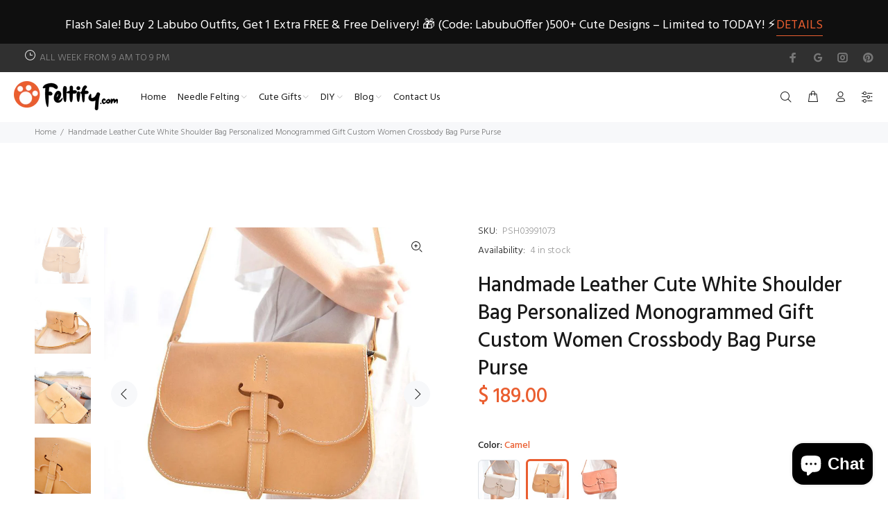

--- FILE ---
content_type: text/html; charset=utf-8
request_url: https://www.feltify.com/products/handmade-leather-cute-white-shoulder-bag-personalized-monogrammed-gift-custom-women-crossbody-bag-purse-purse?variant=39366457622589
body_size: 37860
content:
<!doctype html>
<!--[if IE 9]> <html class="ie9 no-js" lang="en"> <![endif]-->
<!--[if (gt IE 9)|!(IE)]><!--> <html class="no-js" lang="en"> <!--<![endif]-->
<head>
<script type="text/javascript" src="https://edge.personalizer.io/storefront/2.0.0/js/shopify/storefront.min.js?key=dgm06-sg1fft5gpr5mh5rv4y4pf-akgr9&shop=feltify.myshopify.com"></script>
<script>
window.LimeSpot = window.LimeSpot === undefined ? {} : LimeSpot;
LimeSpot.PageInfo = { Type: "Product", Template: "product", ReferenceIdentifier: "6597541429309" };

LimeSpot.StoreInfo = { Theme: "Install-me-wokiee-v-2-0-5" };


LimeSpot.CartItems = [];
</script>





  <!-- Basic page needs ================================================== -->
  <meta charset="utf-8">
  <!--[if IE]><meta http-equiv="X-UA-Compatible" content="IE=edge,chrome=1"><![endif]-->
  <meta name="viewport" content="width=device-width,initial-scale=1">
  <meta name="theme-color" content="#ea5e30">
  <meta name="keywords" content="Shopify Template" />
  <meta name="author" content="p-themes">
  <meta name="facebook-domain-verification" content="3zfwfyxi21cey8ggxwcvg95xjbkeeh" />
  <link rel="canonical" href="https://www.feltify.com/products/handmade-leather-cute-white-shoulder-bag-personalized-monogrammed-gift-custom-women-crossbody-bag-purse-purse">


<!-- Google tag (gtag.js) -->
<script async src="https://www.googletagmanager.com/gtag/js?id=G-Y4P30M3EB3"></script>
<script>
  window.dataLayer = window.dataLayer || [];
  function gtag(){dataLayer.push(arguments);}
  gtag('js', new Date());

  gtag('config', 'G-Y4P30M3EB3');
</script><link rel="shortcut icon" href="//www.feltify.com/cdn/shop/files/1_dc7fdd9a-80dd-4a9d-a4ae-e1e9c81e1bb8_32x32.jpg?v=1634519281" type="image/png"><!-- Title and description ================================================== --><title>Handmade Leather Cute White Shoulder Bag Personalized Monogrammed Gift
&ndash; Feltify
</title><meta name="description" content=" Overview：   Design: Handmade Leather Cute White Shoulder Bag Personalized Monogrammed Gift Custom Women Crossbody Bag Purse Purse In Stock:  Made to Order Include: Only Bag Custom: Yes  Color: White, Red, Camel Material: Cowhide Measures: 28.5cm x 17.5cm x 6cm  Weight: 0.15kg Slots: 1 Main Slot Style: Handmade Leather"><!-- Social meta ================================================== --><!-- /snippets/social-meta-tags.liquid -->




<meta property="og:site_name" content="Feltify">
<meta property="og:url" content="https://www.feltify.com/products/handmade-leather-cute-white-shoulder-bag-personalized-monogrammed-gift-custom-women-crossbody-bag-purse-purse">
<meta property="og:title" content="Handmade Leather Cute White Shoulder Bag Personalized Monogrammed Gift Custom Women Crossbody Bag Purse Purse">
<meta property="og:type" content="product">
<meta property="og:description" content=" Overview：   Design: Handmade Leather Cute White Shoulder Bag Personalized Monogrammed Gift Custom Women Crossbody Bag Purse Purse In Stock:  Made to Order Include: Only Bag Custom: Yes  Color: White, Red, Camel Material: Cowhide Measures: 28.5cm x 17.5cm x 6cm  Weight: 0.15kg Slots: 1 Main Slot Style: Handmade Leather">

  <meta property="og:price:amount" content="179.00">
  <meta property="og:price:currency" content="USD">

<meta property="og:image" content="http://www.feltify.com/cdn/shop/products/Handmade_Leather_Cute_White_Shoulder_Bag_Personalized_Monogrammed_Gift_Custom_Women_Crossbody_Bag_Purse_Purse_8_1200x1200.jpg?v=1626753089"><meta property="og:image" content="http://www.feltify.com/cdn/shop/products/Handmade_Leather_Cute_White_Shoulder_Bag_Personalized_Monogrammed_Gift_Custom_Women_Crossbody_Bag_Purse_Purse_3_1200x1200.jpg?v=1626753089"><meta property="og:image" content="http://www.feltify.com/cdn/shop/products/Handmade_Leather_Cute_White_Shoulder_Bag_Personalized_Monogrammed_Gift_Custom_Women_Crossbody_Bag_Purse_Purse_4_1200x1200.jpg?v=1626753089">
<meta property="og:image:secure_url" content="https://www.feltify.com/cdn/shop/products/Handmade_Leather_Cute_White_Shoulder_Bag_Personalized_Monogrammed_Gift_Custom_Women_Crossbody_Bag_Purse_Purse_8_1200x1200.jpg?v=1626753089"><meta property="og:image:secure_url" content="https://www.feltify.com/cdn/shop/products/Handmade_Leather_Cute_White_Shoulder_Bag_Personalized_Monogrammed_Gift_Custom_Women_Crossbody_Bag_Purse_Purse_3_1200x1200.jpg?v=1626753089"><meta property="og:image:secure_url" content="https://www.feltify.com/cdn/shop/products/Handmade_Leather_Cute_White_Shoulder_Bag_Personalized_Monogrammed_Gift_Custom_Women_Crossbody_Bag_Purse_Purse_4_1200x1200.jpg?v=1626753089">


<meta name="twitter:card" content="summary_large_image">
<meta name="twitter:title" content="Handmade Leather Cute White Shoulder Bag Personalized Monogrammed Gift Custom Women Crossbody Bag Purse Purse">
<meta name="twitter:description" content=" Overview：   Design: Handmade Leather Cute White Shoulder Bag Personalized Monogrammed Gift Custom Women Crossbody Bag Purse Purse In Stock:  Made to Order Include: Only Bag Custom: Yes  Color: White, Red, Camel Material: Cowhide Measures: 28.5cm x 17.5cm x 6cm  Weight: 0.15kg Slots: 1 Main Slot Style: Handmade Leather">
<!-- Helpers ================================================== -->

  <!-- CSS ================================================== --><link href="https://fonts.googleapis.com/css?family=Hind:100,200,300,400,500,600,700,800,900" rel="stylesheet" defer>
<link href="//www.feltify.com/cdn/shop/t/4/assets/theme.css?v=13599082608314714721758702675" rel="stylesheet" type="text/css" media="all" />

<script src="//www.feltify.com/cdn/shop/t/4/assets/jquery.min.js?v=146653844047132007351627612502" defer="defer"></script><!-- Header hook for plugins ================================================== -->
  <script>window.performance && window.performance.mark && window.performance.mark('shopify.content_for_header.start');</script><meta name="google-site-verification" content="f1ZbWen3QSRzMQHJaxTM4-IMLW6NOd-L9N0uCeCnuag">
<meta name="facebook-domain-verification" content="0hn2vojwpxb1llz3bk6v06irpp09ch">
<meta id="shopify-digital-wallet" name="shopify-digital-wallet" content="/8140441/digital_wallets/dialog">
<meta name="shopify-checkout-api-token" content="71fca42d9e3afac3e5d37f754e721ce0">
<meta id="in-context-paypal-metadata" data-shop-id="8140441" data-venmo-supported="true" data-environment="production" data-locale="en_US" data-paypal-v4="true" data-currency="USD">
<link rel="alternate" type="application/json+oembed" href="https://www.feltify.com/products/handmade-leather-cute-white-shoulder-bag-personalized-monogrammed-gift-custom-women-crossbody-bag-purse-purse.oembed">
<script async="async" src="/checkouts/internal/preloads.js?locale=en-US"></script>
<script id="shopify-features" type="application/json">{"accessToken":"71fca42d9e3afac3e5d37f754e721ce0","betas":["rich-media-storefront-analytics"],"domain":"www.feltify.com","predictiveSearch":true,"shopId":8140441,"locale":"en"}</script>
<script>var Shopify = Shopify || {};
Shopify.shop = "feltify.myshopify.com";
Shopify.locale = "en";
Shopify.currency = {"active":"USD","rate":"1.0"};
Shopify.country = "US";
Shopify.theme = {"name":"Install-me-wokiee-v-2-0-5","id":120386912317,"schema_name":"Wokiee","schema_version":"2.0.5","theme_store_id":null,"role":"main"};
Shopify.theme.handle = "null";
Shopify.theme.style = {"id":null,"handle":null};
Shopify.cdnHost = "www.feltify.com/cdn";
Shopify.routes = Shopify.routes || {};
Shopify.routes.root = "/";</script>
<script type="module">!function(o){(o.Shopify=o.Shopify||{}).modules=!0}(window);</script>
<script>!function(o){function n(){var o=[];function n(){o.push(Array.prototype.slice.apply(arguments))}return n.q=o,n}var t=o.Shopify=o.Shopify||{};t.loadFeatures=n(),t.autoloadFeatures=n()}(window);</script>
<script id="shop-js-analytics" type="application/json">{"pageType":"product"}</script>
<script defer="defer" async type="module" src="//www.feltify.com/cdn/shopifycloud/shop-js/modules/v2/client.init-shop-cart-sync_BT-GjEfc.en.esm.js"></script>
<script defer="defer" async type="module" src="//www.feltify.com/cdn/shopifycloud/shop-js/modules/v2/chunk.common_D58fp_Oc.esm.js"></script>
<script defer="defer" async type="module" src="//www.feltify.com/cdn/shopifycloud/shop-js/modules/v2/chunk.modal_xMitdFEc.esm.js"></script>
<script type="module">
  await import("//www.feltify.com/cdn/shopifycloud/shop-js/modules/v2/client.init-shop-cart-sync_BT-GjEfc.en.esm.js");
await import("//www.feltify.com/cdn/shopifycloud/shop-js/modules/v2/chunk.common_D58fp_Oc.esm.js");
await import("//www.feltify.com/cdn/shopifycloud/shop-js/modules/v2/chunk.modal_xMitdFEc.esm.js");

  window.Shopify.SignInWithShop?.initShopCartSync?.({"fedCMEnabled":true,"windoidEnabled":true});

</script>
<script>(function() {
  var isLoaded = false;
  function asyncLoad() {
    if (isLoaded) return;
    isLoaded = true;
    var urls = ["\/\/shopify.privy.com\/widget.js?shop=feltify.myshopify.com","https:\/\/static.zotabox.com\/f\/c\/fc11e2a4ca48402e01e2bdc488cce50a\/widgets.js?shop=feltify.myshopify.com","https:\/\/edge.personalizer.io\/storefront\/2.0.0\/js\/shopify\/storefront.min.js?key=dgm06-sg1fft5gpr5mh5rv4y4pf-akgr9\u0026shop=feltify.myshopify.com"];
    for (var i = 0; i < urls.length; i++) {
      var s = document.createElement('script');
      s.type = 'text/javascript';
      s.async = true;
      s.src = urls[i];
      var x = document.getElementsByTagName('script')[0];
      x.parentNode.insertBefore(s, x);
    }
  };
  if(window.attachEvent) {
    window.attachEvent('onload', asyncLoad);
  } else {
    window.addEventListener('load', asyncLoad, false);
  }
})();</script>
<script id="__st">var __st={"a":8140441,"offset":-18000,"reqid":"96b6f037-0526-4d83-bb09-84c3ffe3d43c-1769262992","pageurl":"www.feltify.com\/products\/handmade-leather-cute-white-shoulder-bag-personalized-monogrammed-gift-custom-women-crossbody-bag-purse-purse?variant=39366457622589","u":"7f5723d7e162","p":"product","rtyp":"product","rid":6597541429309};</script>
<script>window.ShopifyPaypalV4VisibilityTracking = true;</script>
<script id="captcha-bootstrap">!function(){'use strict';const t='contact',e='account',n='new_comment',o=[[t,t],['blogs',n],['comments',n],[t,'customer']],c=[[e,'customer_login'],[e,'guest_login'],[e,'recover_customer_password'],[e,'create_customer']],r=t=>t.map((([t,e])=>`form[action*='/${t}']:not([data-nocaptcha='true']) input[name='form_type'][value='${e}']`)).join(','),a=t=>()=>t?[...document.querySelectorAll(t)].map((t=>t.form)):[];function s(){const t=[...o],e=r(t);return a(e)}const i='password',u='form_key',d=['recaptcha-v3-token','g-recaptcha-response','h-captcha-response',i],f=()=>{try{return window.sessionStorage}catch{return}},m='__shopify_v',_=t=>t.elements[u];function p(t,e,n=!1){try{const o=window.sessionStorage,c=JSON.parse(o.getItem(e)),{data:r}=function(t){const{data:e,action:n}=t;return t[m]||n?{data:e,action:n}:{data:t,action:n}}(c);for(const[e,n]of Object.entries(r))t.elements[e]&&(t.elements[e].value=n);n&&o.removeItem(e)}catch(o){console.error('form repopulation failed',{error:o})}}const l='form_type',E='cptcha';function T(t){t.dataset[E]=!0}const w=window,h=w.document,L='Shopify',v='ce_forms',y='captcha';let A=!1;((t,e)=>{const n=(g='f06e6c50-85a8-45c8-87d0-21a2b65856fe',I='https://cdn.shopify.com/shopifycloud/storefront-forms-hcaptcha/ce_storefront_forms_captcha_hcaptcha.v1.5.2.iife.js',D={infoText:'Protected by hCaptcha',privacyText:'Privacy',termsText:'Terms'},(t,e,n)=>{const o=w[L][v],c=o.bindForm;if(c)return c(t,g,e,D).then(n);var r;o.q.push([[t,g,e,D],n]),r=I,A||(h.body.append(Object.assign(h.createElement('script'),{id:'captcha-provider',async:!0,src:r})),A=!0)});var g,I,D;w[L]=w[L]||{},w[L][v]=w[L][v]||{},w[L][v].q=[],w[L][y]=w[L][y]||{},w[L][y].protect=function(t,e){n(t,void 0,e),T(t)},Object.freeze(w[L][y]),function(t,e,n,w,h,L){const[v,y,A,g]=function(t,e,n){const i=e?o:[],u=t?c:[],d=[...i,...u],f=r(d),m=r(i),_=r(d.filter((([t,e])=>n.includes(e))));return[a(f),a(m),a(_),s()]}(w,h,L),I=t=>{const e=t.target;return e instanceof HTMLFormElement?e:e&&e.form},D=t=>v().includes(t);t.addEventListener('submit',(t=>{const e=I(t);if(!e)return;const n=D(e)&&!e.dataset.hcaptchaBound&&!e.dataset.recaptchaBound,o=_(e),c=g().includes(e)&&(!o||!o.value);(n||c)&&t.preventDefault(),c&&!n&&(function(t){try{if(!f())return;!function(t){const e=f();if(!e)return;const n=_(t);if(!n)return;const o=n.value;o&&e.removeItem(o)}(t);const e=Array.from(Array(32),(()=>Math.random().toString(36)[2])).join('');!function(t,e){_(t)||t.append(Object.assign(document.createElement('input'),{type:'hidden',name:u})),t.elements[u].value=e}(t,e),function(t,e){const n=f();if(!n)return;const o=[...t.querySelectorAll(`input[type='${i}']`)].map((({name:t})=>t)),c=[...d,...o],r={};for(const[a,s]of new FormData(t).entries())c.includes(a)||(r[a]=s);n.setItem(e,JSON.stringify({[m]:1,action:t.action,data:r}))}(t,e)}catch(e){console.error('failed to persist form',e)}}(e),e.submit())}));const S=(t,e)=>{t&&!t.dataset[E]&&(n(t,e.some((e=>e===t))),T(t))};for(const o of['focusin','change'])t.addEventListener(o,(t=>{const e=I(t);D(e)&&S(e,y())}));const B=e.get('form_key'),M=e.get(l),P=B&&M;t.addEventListener('DOMContentLoaded',(()=>{const t=y();if(P)for(const e of t)e.elements[l].value===M&&p(e,B);[...new Set([...A(),...v().filter((t=>'true'===t.dataset.shopifyCaptcha))])].forEach((e=>S(e,t)))}))}(h,new URLSearchParams(w.location.search),n,t,e,['guest_login'])})(!0,!0)}();</script>
<script integrity="sha256-4kQ18oKyAcykRKYeNunJcIwy7WH5gtpwJnB7kiuLZ1E=" data-source-attribution="shopify.loadfeatures" defer="defer" src="//www.feltify.com/cdn/shopifycloud/storefront/assets/storefront/load_feature-a0a9edcb.js" crossorigin="anonymous"></script>
<script data-source-attribution="shopify.dynamic_checkout.dynamic.init">var Shopify=Shopify||{};Shopify.PaymentButton=Shopify.PaymentButton||{isStorefrontPortableWallets:!0,init:function(){window.Shopify.PaymentButton.init=function(){};var t=document.createElement("script");t.src="https://www.feltify.com/cdn/shopifycloud/portable-wallets/latest/portable-wallets.en.js",t.type="module",document.head.appendChild(t)}};
</script>
<script data-source-attribution="shopify.dynamic_checkout.buyer_consent">
  function portableWalletsHideBuyerConsent(e){var t=document.getElementById("shopify-buyer-consent"),n=document.getElementById("shopify-subscription-policy-button");t&&n&&(t.classList.add("hidden"),t.setAttribute("aria-hidden","true"),n.removeEventListener("click",e))}function portableWalletsShowBuyerConsent(e){var t=document.getElementById("shopify-buyer-consent"),n=document.getElementById("shopify-subscription-policy-button");t&&n&&(t.classList.remove("hidden"),t.removeAttribute("aria-hidden"),n.addEventListener("click",e))}window.Shopify?.PaymentButton&&(window.Shopify.PaymentButton.hideBuyerConsent=portableWalletsHideBuyerConsent,window.Shopify.PaymentButton.showBuyerConsent=portableWalletsShowBuyerConsent);
</script>
<script>
  function portableWalletsCleanup(e){e&&e.src&&console.error("Failed to load portable wallets script "+e.src);var t=document.querySelectorAll("shopify-accelerated-checkout .shopify-payment-button__skeleton, shopify-accelerated-checkout-cart .wallet-cart-button__skeleton"),e=document.getElementById("shopify-buyer-consent");for(let e=0;e<t.length;e++)t[e].remove();e&&e.remove()}function portableWalletsNotLoadedAsModule(e){e instanceof ErrorEvent&&"string"==typeof e.message&&e.message.includes("import.meta")&&"string"==typeof e.filename&&e.filename.includes("portable-wallets")&&(window.removeEventListener("error",portableWalletsNotLoadedAsModule),window.Shopify.PaymentButton.failedToLoad=e,"loading"===document.readyState?document.addEventListener("DOMContentLoaded",window.Shopify.PaymentButton.init):window.Shopify.PaymentButton.init())}window.addEventListener("error",portableWalletsNotLoadedAsModule);
</script>

<script type="module" src="https://www.feltify.com/cdn/shopifycloud/portable-wallets/latest/portable-wallets.en.js" onError="portableWalletsCleanup(this)" crossorigin="anonymous"></script>
<script nomodule>
  document.addEventListener("DOMContentLoaded", portableWalletsCleanup);
</script>

<link id="shopify-accelerated-checkout-styles" rel="stylesheet" media="screen" href="https://www.feltify.com/cdn/shopifycloud/portable-wallets/latest/accelerated-checkout-backwards-compat.css" crossorigin="anonymous">
<style id="shopify-accelerated-checkout-cart">
        #shopify-buyer-consent {
  margin-top: 1em;
  display: inline-block;
  width: 100%;
}

#shopify-buyer-consent.hidden {
  display: none;
}

#shopify-subscription-policy-button {
  background: none;
  border: none;
  padding: 0;
  text-decoration: underline;
  font-size: inherit;
  cursor: pointer;
}

#shopify-subscription-policy-button::before {
  box-shadow: none;
}

      </style>
<script id="sections-script" data-sections="promo-fixed" defer="defer" src="//www.feltify.com/cdn/shop/t/4/compiled_assets/scripts.js?v=6705"></script>
<script>window.performance && window.performance.mark && window.performance.mark('shopify.content_for_header.end');</script>
  <!-- /Header hook for plugins ================================================== --><!-- BEGIN app block: shopify://apps/seowill-seoant-ai-seo/blocks/seoant-core/8e57283b-dcb0-4f7b-a947-fb5c57a0d59d -->
<!--SEOAnt Core By SEOAnt Teams, v0.1.6 START -->







    <!-- BEGIN app snippet: Product-JSON-LD --><!-- END app snippet -->


<!-- SON-LD generated By SEOAnt END -->



<!-- Start : SEOAnt BrokenLink Redirect --><script type="text/javascript">
    !function(t){var e={};function r(n){if(e[n])return e[n].exports;var o=e[n]={i:n,l:!1,exports:{}};return t[n].call(o.exports,o,o.exports,r),o.l=!0,o.exports}r.m=t,r.c=e,r.d=function(t,e,n){r.o(t,e)||Object.defineProperty(t,e,{enumerable:!0,get:n})},r.r=function(t){"undefined"!==typeof Symbol&&Symbol.toStringTag&&Object.defineProperty(t,Symbol.toStringTag,{value:"Module"}),Object.defineProperty(t,"__esModule",{value:!0})},r.t=function(t,e){if(1&e&&(t=r(t)),8&e)return t;if(4&e&&"object"===typeof t&&t&&t.__esModule)return t;var n=Object.create(null);if(r.r(n),Object.defineProperty(n,"default",{enumerable:!0,value:t}),2&e&&"string"!=typeof t)for(var o in t)r.d(n,o,function(e){return t[e]}.bind(null,o));return n},r.n=function(t){var e=t&&t.__esModule?function(){return t.default}:function(){return t};return r.d(e,"a",e),e},r.o=function(t,e){return Object.prototype.hasOwnProperty.call(t,e)},r.p="",r(r.s=11)}([function(t,e,r){"use strict";var n=r(2),o=Object.prototype.toString;function i(t){return"[object Array]"===o.call(t)}function a(t){return"undefined"===typeof t}function u(t){return null!==t&&"object"===typeof t}function s(t){return"[object Function]"===o.call(t)}function c(t,e){if(null!==t&&"undefined"!==typeof t)if("object"!==typeof t&&(t=[t]),i(t))for(var r=0,n=t.length;r<n;r++)e.call(null,t[r],r,t);else for(var o in t)Object.prototype.hasOwnProperty.call(t,o)&&e.call(null,t[o],o,t)}t.exports={isArray:i,isArrayBuffer:function(t){return"[object ArrayBuffer]"===o.call(t)},isBuffer:function(t){return null!==t&&!a(t)&&null!==t.constructor&&!a(t.constructor)&&"function"===typeof t.constructor.isBuffer&&t.constructor.isBuffer(t)},isFormData:function(t){return"undefined"!==typeof FormData&&t instanceof FormData},isArrayBufferView:function(t){return"undefined"!==typeof ArrayBuffer&&ArrayBuffer.isView?ArrayBuffer.isView(t):t&&t.buffer&&t.buffer instanceof ArrayBuffer},isString:function(t){return"string"===typeof t},isNumber:function(t){return"number"===typeof t},isObject:u,isUndefined:a,isDate:function(t){return"[object Date]"===o.call(t)},isFile:function(t){return"[object File]"===o.call(t)},isBlob:function(t){return"[object Blob]"===o.call(t)},isFunction:s,isStream:function(t){return u(t)&&s(t.pipe)},isURLSearchParams:function(t){return"undefined"!==typeof URLSearchParams&&t instanceof URLSearchParams},isStandardBrowserEnv:function(){return("undefined"===typeof navigator||"ReactNative"!==navigator.product&&"NativeScript"!==navigator.product&&"NS"!==navigator.product)&&("undefined"!==typeof window&&"undefined"!==typeof document)},forEach:c,merge:function t(){var e={};function r(r,n){"object"===typeof e[n]&&"object"===typeof r?e[n]=t(e[n],r):e[n]=r}for(var n=0,o=arguments.length;n<o;n++)c(arguments[n],r);return e},deepMerge:function t(){var e={};function r(r,n){"object"===typeof e[n]&&"object"===typeof r?e[n]=t(e[n],r):e[n]="object"===typeof r?t({},r):r}for(var n=0,o=arguments.length;n<o;n++)c(arguments[n],r);return e},extend:function(t,e,r){return c(e,(function(e,o){t[o]=r&&"function"===typeof e?n(e,r):e})),t},trim:function(t){return t.replace(/^\s*/,"").replace(/\s*$/,"")}}},function(t,e,r){t.exports=r(12)},function(t,e,r){"use strict";t.exports=function(t,e){return function(){for(var r=new Array(arguments.length),n=0;n<r.length;n++)r[n]=arguments[n];return t.apply(e,r)}}},function(t,e,r){"use strict";var n=r(0);function o(t){return encodeURIComponent(t).replace(/%40/gi,"@").replace(/%3A/gi,":").replace(/%24/g,"$").replace(/%2C/gi,",").replace(/%20/g,"+").replace(/%5B/gi,"[").replace(/%5D/gi,"]")}t.exports=function(t,e,r){if(!e)return t;var i;if(r)i=r(e);else if(n.isURLSearchParams(e))i=e.toString();else{var a=[];n.forEach(e,(function(t,e){null!==t&&"undefined"!==typeof t&&(n.isArray(t)?e+="[]":t=[t],n.forEach(t,(function(t){n.isDate(t)?t=t.toISOString():n.isObject(t)&&(t=JSON.stringify(t)),a.push(o(e)+"="+o(t))})))})),i=a.join("&")}if(i){var u=t.indexOf("#");-1!==u&&(t=t.slice(0,u)),t+=(-1===t.indexOf("?")?"?":"&")+i}return t}},function(t,e,r){"use strict";t.exports=function(t){return!(!t||!t.__CANCEL__)}},function(t,e,r){"use strict";(function(e){var n=r(0),o=r(19),i={"Content-Type":"application/x-www-form-urlencoded"};function a(t,e){!n.isUndefined(t)&&n.isUndefined(t["Content-Type"])&&(t["Content-Type"]=e)}var u={adapter:function(){var t;return("undefined"!==typeof XMLHttpRequest||"undefined"!==typeof e&&"[object process]"===Object.prototype.toString.call(e))&&(t=r(6)),t}(),transformRequest:[function(t,e){return o(e,"Accept"),o(e,"Content-Type"),n.isFormData(t)||n.isArrayBuffer(t)||n.isBuffer(t)||n.isStream(t)||n.isFile(t)||n.isBlob(t)?t:n.isArrayBufferView(t)?t.buffer:n.isURLSearchParams(t)?(a(e,"application/x-www-form-urlencoded;charset=utf-8"),t.toString()):n.isObject(t)?(a(e,"application/json;charset=utf-8"),JSON.stringify(t)):t}],transformResponse:[function(t){if("string"===typeof t)try{t=JSON.parse(t)}catch(e){}return t}],timeout:0,xsrfCookieName:"XSRF-TOKEN",xsrfHeaderName:"X-XSRF-TOKEN",maxContentLength:-1,validateStatus:function(t){return t>=200&&t<300},headers:{common:{Accept:"application/json, text/plain, */*"}}};n.forEach(["delete","get","head"],(function(t){u.headers[t]={}})),n.forEach(["post","put","patch"],(function(t){u.headers[t]=n.merge(i)})),t.exports=u}).call(this,r(18))},function(t,e,r){"use strict";var n=r(0),o=r(20),i=r(3),a=r(22),u=r(25),s=r(26),c=r(7);t.exports=function(t){return new Promise((function(e,f){var l=t.data,p=t.headers;n.isFormData(l)&&delete p["Content-Type"];var h=new XMLHttpRequest;if(t.auth){var d=t.auth.username||"",m=t.auth.password||"";p.Authorization="Basic "+btoa(d+":"+m)}var y=a(t.baseURL,t.url);if(h.open(t.method.toUpperCase(),i(y,t.params,t.paramsSerializer),!0),h.timeout=t.timeout,h.onreadystatechange=function(){if(h&&4===h.readyState&&(0!==h.status||h.responseURL&&0===h.responseURL.indexOf("file:"))){var r="getAllResponseHeaders"in h?u(h.getAllResponseHeaders()):null,n={data:t.responseType&&"text"!==t.responseType?h.response:h.responseText,status:h.status,statusText:h.statusText,headers:r,config:t,request:h};o(e,f,n),h=null}},h.onabort=function(){h&&(f(c("Request aborted",t,"ECONNABORTED",h)),h=null)},h.onerror=function(){f(c("Network Error",t,null,h)),h=null},h.ontimeout=function(){var e="timeout of "+t.timeout+"ms exceeded";t.timeoutErrorMessage&&(e=t.timeoutErrorMessage),f(c(e,t,"ECONNABORTED",h)),h=null},n.isStandardBrowserEnv()){var v=r(27),g=(t.withCredentials||s(y))&&t.xsrfCookieName?v.read(t.xsrfCookieName):void 0;g&&(p[t.xsrfHeaderName]=g)}if("setRequestHeader"in h&&n.forEach(p,(function(t,e){"undefined"===typeof l&&"content-type"===e.toLowerCase()?delete p[e]:h.setRequestHeader(e,t)})),n.isUndefined(t.withCredentials)||(h.withCredentials=!!t.withCredentials),t.responseType)try{h.responseType=t.responseType}catch(w){if("json"!==t.responseType)throw w}"function"===typeof t.onDownloadProgress&&h.addEventListener("progress",t.onDownloadProgress),"function"===typeof t.onUploadProgress&&h.upload&&h.upload.addEventListener("progress",t.onUploadProgress),t.cancelToken&&t.cancelToken.promise.then((function(t){h&&(h.abort(),f(t),h=null)})),void 0===l&&(l=null),h.send(l)}))}},function(t,e,r){"use strict";var n=r(21);t.exports=function(t,e,r,o,i){var a=new Error(t);return n(a,e,r,o,i)}},function(t,e,r){"use strict";var n=r(0);t.exports=function(t,e){e=e||{};var r={},o=["url","method","params","data"],i=["headers","auth","proxy"],a=["baseURL","url","transformRequest","transformResponse","paramsSerializer","timeout","withCredentials","adapter","responseType","xsrfCookieName","xsrfHeaderName","onUploadProgress","onDownloadProgress","maxContentLength","validateStatus","maxRedirects","httpAgent","httpsAgent","cancelToken","socketPath"];n.forEach(o,(function(t){"undefined"!==typeof e[t]&&(r[t]=e[t])})),n.forEach(i,(function(o){n.isObject(e[o])?r[o]=n.deepMerge(t[o],e[o]):"undefined"!==typeof e[o]?r[o]=e[o]:n.isObject(t[o])?r[o]=n.deepMerge(t[o]):"undefined"!==typeof t[o]&&(r[o]=t[o])})),n.forEach(a,(function(n){"undefined"!==typeof e[n]?r[n]=e[n]:"undefined"!==typeof t[n]&&(r[n]=t[n])}));var u=o.concat(i).concat(a),s=Object.keys(e).filter((function(t){return-1===u.indexOf(t)}));return n.forEach(s,(function(n){"undefined"!==typeof e[n]?r[n]=e[n]:"undefined"!==typeof t[n]&&(r[n]=t[n])})),r}},function(t,e,r){"use strict";function n(t){this.message=t}n.prototype.toString=function(){return"Cancel"+(this.message?": "+this.message:"")},n.prototype.__CANCEL__=!0,t.exports=n},function(t,e,r){t.exports=r(13)},function(t,e,r){t.exports=r(30)},function(t,e,r){var n=function(t){"use strict";var e=Object.prototype,r=e.hasOwnProperty,n="function"===typeof Symbol?Symbol:{},o=n.iterator||"@@iterator",i=n.asyncIterator||"@@asyncIterator",a=n.toStringTag||"@@toStringTag";function u(t,e,r){return Object.defineProperty(t,e,{value:r,enumerable:!0,configurable:!0,writable:!0}),t[e]}try{u({},"")}catch(S){u=function(t,e,r){return t[e]=r}}function s(t,e,r,n){var o=e&&e.prototype instanceof l?e:l,i=Object.create(o.prototype),a=new L(n||[]);return i._invoke=function(t,e,r){var n="suspendedStart";return function(o,i){if("executing"===n)throw new Error("Generator is already running");if("completed"===n){if("throw"===o)throw i;return j()}for(r.method=o,r.arg=i;;){var a=r.delegate;if(a){var u=x(a,r);if(u){if(u===f)continue;return u}}if("next"===r.method)r.sent=r._sent=r.arg;else if("throw"===r.method){if("suspendedStart"===n)throw n="completed",r.arg;r.dispatchException(r.arg)}else"return"===r.method&&r.abrupt("return",r.arg);n="executing";var s=c(t,e,r);if("normal"===s.type){if(n=r.done?"completed":"suspendedYield",s.arg===f)continue;return{value:s.arg,done:r.done}}"throw"===s.type&&(n="completed",r.method="throw",r.arg=s.arg)}}}(t,r,a),i}function c(t,e,r){try{return{type:"normal",arg:t.call(e,r)}}catch(S){return{type:"throw",arg:S}}}t.wrap=s;var f={};function l(){}function p(){}function h(){}var d={};d[o]=function(){return this};var m=Object.getPrototypeOf,y=m&&m(m(T([])));y&&y!==e&&r.call(y,o)&&(d=y);var v=h.prototype=l.prototype=Object.create(d);function g(t){["next","throw","return"].forEach((function(e){u(t,e,(function(t){return this._invoke(e,t)}))}))}function w(t,e){var n;this._invoke=function(o,i){function a(){return new e((function(n,a){!function n(o,i,a,u){var s=c(t[o],t,i);if("throw"!==s.type){var f=s.arg,l=f.value;return l&&"object"===typeof l&&r.call(l,"__await")?e.resolve(l.__await).then((function(t){n("next",t,a,u)}),(function(t){n("throw",t,a,u)})):e.resolve(l).then((function(t){f.value=t,a(f)}),(function(t){return n("throw",t,a,u)}))}u(s.arg)}(o,i,n,a)}))}return n=n?n.then(a,a):a()}}function x(t,e){var r=t.iterator[e.method];if(void 0===r){if(e.delegate=null,"throw"===e.method){if(t.iterator.return&&(e.method="return",e.arg=void 0,x(t,e),"throw"===e.method))return f;e.method="throw",e.arg=new TypeError("The iterator does not provide a 'throw' method")}return f}var n=c(r,t.iterator,e.arg);if("throw"===n.type)return e.method="throw",e.arg=n.arg,e.delegate=null,f;var o=n.arg;return o?o.done?(e[t.resultName]=o.value,e.next=t.nextLoc,"return"!==e.method&&(e.method="next",e.arg=void 0),e.delegate=null,f):o:(e.method="throw",e.arg=new TypeError("iterator result is not an object"),e.delegate=null,f)}function b(t){var e={tryLoc:t[0]};1 in t&&(e.catchLoc=t[1]),2 in t&&(e.finallyLoc=t[2],e.afterLoc=t[3]),this.tryEntries.push(e)}function E(t){var e=t.completion||{};e.type="normal",delete e.arg,t.completion=e}function L(t){this.tryEntries=[{tryLoc:"root"}],t.forEach(b,this),this.reset(!0)}function T(t){if(t){var e=t[o];if(e)return e.call(t);if("function"===typeof t.next)return t;if(!isNaN(t.length)){var n=-1,i=function e(){for(;++n<t.length;)if(r.call(t,n))return e.value=t[n],e.done=!1,e;return e.value=void 0,e.done=!0,e};return i.next=i}}return{next:j}}function j(){return{value:void 0,done:!0}}return p.prototype=v.constructor=h,h.constructor=p,p.displayName=u(h,a,"GeneratorFunction"),t.isGeneratorFunction=function(t){var e="function"===typeof t&&t.constructor;return!!e&&(e===p||"GeneratorFunction"===(e.displayName||e.name))},t.mark=function(t){return Object.setPrototypeOf?Object.setPrototypeOf(t,h):(t.__proto__=h,u(t,a,"GeneratorFunction")),t.prototype=Object.create(v),t},t.awrap=function(t){return{__await:t}},g(w.prototype),w.prototype[i]=function(){return this},t.AsyncIterator=w,t.async=function(e,r,n,o,i){void 0===i&&(i=Promise);var a=new w(s(e,r,n,o),i);return t.isGeneratorFunction(r)?a:a.next().then((function(t){return t.done?t.value:a.next()}))},g(v),u(v,a,"Generator"),v[o]=function(){return this},v.toString=function(){return"[object Generator]"},t.keys=function(t){var e=[];for(var r in t)e.push(r);return e.reverse(),function r(){for(;e.length;){var n=e.pop();if(n in t)return r.value=n,r.done=!1,r}return r.done=!0,r}},t.values=T,L.prototype={constructor:L,reset:function(t){if(this.prev=0,this.next=0,this.sent=this._sent=void 0,this.done=!1,this.delegate=null,this.method="next",this.arg=void 0,this.tryEntries.forEach(E),!t)for(var e in this)"t"===e.charAt(0)&&r.call(this,e)&&!isNaN(+e.slice(1))&&(this[e]=void 0)},stop:function(){this.done=!0;var t=this.tryEntries[0].completion;if("throw"===t.type)throw t.arg;return this.rval},dispatchException:function(t){if(this.done)throw t;var e=this;function n(r,n){return a.type="throw",a.arg=t,e.next=r,n&&(e.method="next",e.arg=void 0),!!n}for(var o=this.tryEntries.length-1;o>=0;--o){var i=this.tryEntries[o],a=i.completion;if("root"===i.tryLoc)return n("end");if(i.tryLoc<=this.prev){var u=r.call(i,"catchLoc"),s=r.call(i,"finallyLoc");if(u&&s){if(this.prev<i.catchLoc)return n(i.catchLoc,!0);if(this.prev<i.finallyLoc)return n(i.finallyLoc)}else if(u){if(this.prev<i.catchLoc)return n(i.catchLoc,!0)}else{if(!s)throw new Error("try statement without catch or finally");if(this.prev<i.finallyLoc)return n(i.finallyLoc)}}}},abrupt:function(t,e){for(var n=this.tryEntries.length-1;n>=0;--n){var o=this.tryEntries[n];if(o.tryLoc<=this.prev&&r.call(o,"finallyLoc")&&this.prev<o.finallyLoc){var i=o;break}}i&&("break"===t||"continue"===t)&&i.tryLoc<=e&&e<=i.finallyLoc&&(i=null);var a=i?i.completion:{};return a.type=t,a.arg=e,i?(this.method="next",this.next=i.finallyLoc,f):this.complete(a)},complete:function(t,e){if("throw"===t.type)throw t.arg;return"break"===t.type||"continue"===t.type?this.next=t.arg:"return"===t.type?(this.rval=this.arg=t.arg,this.method="return",this.next="end"):"normal"===t.type&&e&&(this.next=e),f},finish:function(t){for(var e=this.tryEntries.length-1;e>=0;--e){var r=this.tryEntries[e];if(r.finallyLoc===t)return this.complete(r.completion,r.afterLoc),E(r),f}},catch:function(t){for(var e=this.tryEntries.length-1;e>=0;--e){var r=this.tryEntries[e];if(r.tryLoc===t){var n=r.completion;if("throw"===n.type){var o=n.arg;E(r)}return o}}throw new Error("illegal catch attempt")},delegateYield:function(t,e,r){return this.delegate={iterator:T(t),resultName:e,nextLoc:r},"next"===this.method&&(this.arg=void 0),f}},t}(t.exports);try{regeneratorRuntime=n}catch(o){Function("r","regeneratorRuntime = r")(n)}},function(t,e,r){"use strict";var n=r(0),o=r(2),i=r(14),a=r(8);function u(t){var e=new i(t),r=o(i.prototype.request,e);return n.extend(r,i.prototype,e),n.extend(r,e),r}var s=u(r(5));s.Axios=i,s.create=function(t){return u(a(s.defaults,t))},s.Cancel=r(9),s.CancelToken=r(28),s.isCancel=r(4),s.all=function(t){return Promise.all(t)},s.spread=r(29),t.exports=s,t.exports.default=s},function(t,e,r){"use strict";var n=r(0),o=r(3),i=r(15),a=r(16),u=r(8);function s(t){this.defaults=t,this.interceptors={request:new i,response:new i}}s.prototype.request=function(t){"string"===typeof t?(t=arguments[1]||{}).url=arguments[0]:t=t||{},(t=u(this.defaults,t)).method?t.method=t.method.toLowerCase():this.defaults.method?t.method=this.defaults.method.toLowerCase():t.method="get";var e=[a,void 0],r=Promise.resolve(t);for(this.interceptors.request.forEach((function(t){e.unshift(t.fulfilled,t.rejected)})),this.interceptors.response.forEach((function(t){e.push(t.fulfilled,t.rejected)}));e.length;)r=r.then(e.shift(),e.shift());return r},s.prototype.getUri=function(t){return t=u(this.defaults,t),o(t.url,t.params,t.paramsSerializer).replace(/^\?/,"")},n.forEach(["delete","get","head","options"],(function(t){s.prototype[t]=function(e,r){return this.request(n.merge(r||{},{method:t,url:e}))}})),n.forEach(["post","put","patch"],(function(t){s.prototype[t]=function(e,r,o){return this.request(n.merge(o||{},{method:t,url:e,data:r}))}})),t.exports=s},function(t,e,r){"use strict";var n=r(0);function o(){this.handlers=[]}o.prototype.use=function(t,e){return this.handlers.push({fulfilled:t,rejected:e}),this.handlers.length-1},o.prototype.eject=function(t){this.handlers[t]&&(this.handlers[t]=null)},o.prototype.forEach=function(t){n.forEach(this.handlers,(function(e){null!==e&&t(e)}))},t.exports=o},function(t,e,r){"use strict";var n=r(0),o=r(17),i=r(4),a=r(5);function u(t){t.cancelToken&&t.cancelToken.throwIfRequested()}t.exports=function(t){return u(t),t.headers=t.headers||{},t.data=o(t.data,t.headers,t.transformRequest),t.headers=n.merge(t.headers.common||{},t.headers[t.method]||{},t.headers),n.forEach(["delete","get","head","post","put","patch","common"],(function(e){delete t.headers[e]})),(t.adapter||a.adapter)(t).then((function(e){return u(t),e.data=o(e.data,e.headers,t.transformResponse),e}),(function(e){return i(e)||(u(t),e&&e.response&&(e.response.data=o(e.response.data,e.response.headers,t.transformResponse))),Promise.reject(e)}))}},function(t,e,r){"use strict";var n=r(0);t.exports=function(t,e,r){return n.forEach(r,(function(r){t=r(t,e)})),t}},function(t,e){var r,n,o=t.exports={};function i(){throw new Error("setTimeout has not been defined")}function a(){throw new Error("clearTimeout has not been defined")}function u(t){if(r===setTimeout)return setTimeout(t,0);if((r===i||!r)&&setTimeout)return r=setTimeout,setTimeout(t,0);try{return r(t,0)}catch(e){try{return r.call(null,t,0)}catch(e){return r.call(this,t,0)}}}!function(){try{r="function"===typeof setTimeout?setTimeout:i}catch(t){r=i}try{n="function"===typeof clearTimeout?clearTimeout:a}catch(t){n=a}}();var s,c=[],f=!1,l=-1;function p(){f&&s&&(f=!1,s.length?c=s.concat(c):l=-1,c.length&&h())}function h(){if(!f){var t=u(p);f=!0;for(var e=c.length;e;){for(s=c,c=[];++l<e;)s&&s[l].run();l=-1,e=c.length}s=null,f=!1,function(t){if(n===clearTimeout)return clearTimeout(t);if((n===a||!n)&&clearTimeout)return n=clearTimeout,clearTimeout(t);try{n(t)}catch(e){try{return n.call(null,t)}catch(e){return n.call(this,t)}}}(t)}}function d(t,e){this.fun=t,this.array=e}function m(){}o.nextTick=function(t){var e=new Array(arguments.length-1);if(arguments.length>1)for(var r=1;r<arguments.length;r++)e[r-1]=arguments[r];c.push(new d(t,e)),1!==c.length||f||u(h)},d.prototype.run=function(){this.fun.apply(null,this.array)},o.title="browser",o.browser=!0,o.env={},o.argv=[],o.version="",o.versions={},o.on=m,o.addListener=m,o.once=m,o.off=m,o.removeListener=m,o.removeAllListeners=m,o.emit=m,o.prependListener=m,o.prependOnceListener=m,o.listeners=function(t){return[]},o.binding=function(t){throw new Error("process.binding is not supported")},o.cwd=function(){return"/"},o.chdir=function(t){throw new Error("process.chdir is not supported")},o.umask=function(){return 0}},function(t,e,r){"use strict";var n=r(0);t.exports=function(t,e){n.forEach(t,(function(r,n){n!==e&&n.toUpperCase()===e.toUpperCase()&&(t[e]=r,delete t[n])}))}},function(t,e,r){"use strict";var n=r(7);t.exports=function(t,e,r){var o=r.config.validateStatus;!o||o(r.status)?t(r):e(n("Request failed with status code "+r.status,r.config,null,r.request,r))}},function(t,e,r){"use strict";t.exports=function(t,e,r,n,o){return t.config=e,r&&(t.code=r),t.request=n,t.response=o,t.isAxiosError=!0,t.toJSON=function(){return{message:this.message,name:this.name,description:this.description,number:this.number,fileName:this.fileName,lineNumber:this.lineNumber,columnNumber:this.columnNumber,stack:this.stack,config:this.config,code:this.code}},t}},function(t,e,r){"use strict";var n=r(23),o=r(24);t.exports=function(t,e){return t&&!n(e)?o(t,e):e}},function(t,e,r){"use strict";t.exports=function(t){return/^([a-z][a-z\d\+\-\.]*:)?\/\//i.test(t)}},function(t,e,r){"use strict";t.exports=function(t,e){return e?t.replace(/\/+$/,"")+"/"+e.replace(/^\/+/,""):t}},function(t,e,r){"use strict";var n=r(0),o=["age","authorization","content-length","content-type","etag","expires","from","host","if-modified-since","if-unmodified-since","last-modified","location","max-forwards","proxy-authorization","referer","retry-after","user-agent"];t.exports=function(t){var e,r,i,a={};return t?(n.forEach(t.split("\n"),(function(t){if(i=t.indexOf(":"),e=n.trim(t.substr(0,i)).toLowerCase(),r=n.trim(t.substr(i+1)),e){if(a[e]&&o.indexOf(e)>=0)return;a[e]="set-cookie"===e?(a[e]?a[e]:[]).concat([r]):a[e]?a[e]+", "+r:r}})),a):a}},function(t,e,r){"use strict";var n=r(0);t.exports=n.isStandardBrowserEnv()?function(){var t,e=/(msie|trident)/i.test(navigator.userAgent),r=document.createElement("a");function o(t){var n=t;return e&&(r.setAttribute("href",n),n=r.href),r.setAttribute("href",n),{href:r.href,protocol:r.protocol?r.protocol.replace(/:$/,""):"",host:r.host,search:r.search?r.search.replace(/^\?/,""):"",hash:r.hash?r.hash.replace(/^#/,""):"",hostname:r.hostname,port:r.port,pathname:"/"===r.pathname.charAt(0)?r.pathname:"/"+r.pathname}}return t=o(window.location.href),function(e){var r=n.isString(e)?o(e):e;return r.protocol===t.protocol&&r.host===t.host}}():function(){return!0}},function(t,e,r){"use strict";var n=r(0);t.exports=n.isStandardBrowserEnv()?{write:function(t,e,r,o,i,a){var u=[];u.push(t+"="+encodeURIComponent(e)),n.isNumber(r)&&u.push("expires="+new Date(r).toGMTString()),n.isString(o)&&u.push("path="+o),n.isString(i)&&u.push("domain="+i),!0===a&&u.push("secure"),document.cookie=u.join("; ")},read:function(t){var e=document.cookie.match(new RegExp("(^|;\\s*)("+t+")=([^;]*)"));return e?decodeURIComponent(e[3]):null},remove:function(t){this.write(t,"",Date.now()-864e5)}}:{write:function(){},read:function(){return null},remove:function(){}}},function(t,e,r){"use strict";var n=r(9);function o(t){if("function"!==typeof t)throw new TypeError("executor must be a function.");var e;this.promise=new Promise((function(t){e=t}));var r=this;t((function(t){r.reason||(r.reason=new n(t),e(r.reason))}))}o.prototype.throwIfRequested=function(){if(this.reason)throw this.reason},o.source=function(){var t;return{token:new o((function(e){t=e})),cancel:t}},t.exports=o},function(t,e,r){"use strict";t.exports=function(t){return function(e){return t.apply(null,e)}}},function(t,e,r){"use strict";r.r(e);var n=r(1),o=r.n(n);function i(t,e,r,n,o,i,a){try{var u=t[i](a),s=u.value}catch(c){return void r(c)}u.done?e(s):Promise.resolve(s).then(n,o)}function a(t){return function(){var e=this,r=arguments;return new Promise((function(n,o){var a=t.apply(e,r);function u(t){i(a,n,o,u,s,"next",t)}function s(t){i(a,n,o,u,s,"throw",t)}u(void 0)}))}}var u=r(10),s=r.n(u);var c=function(t){return function(t){var e=arguments.length>1&&void 0!==arguments[1]?arguments[1]:{},r=arguments.length>2&&void 0!==arguments[2]?arguments[2]:"GET";return r=r.toUpperCase(),new Promise((function(n){var o;"GET"===r&&(o=s.a.get(t,{params:e})),o.then((function(t){n(t.data)}))}))}("https://api-app.seoant.com/api/v1/receive_id",t,"GET")};function f(){return(f=a(o.a.mark((function t(e,r,n){var i;return o.a.wrap((function(t){for(;;)switch(t.prev=t.next){case 0:return i={shop:e,code:r,seogid:n},t.next=3,c(i);case 3:t.sent;case 4:case"end":return t.stop()}}),t)})))).apply(this,arguments)}var l=window.location.href;if(-1!=l.indexOf("seogid")){var p=l.split("seogid");if(void 0!=p[1]){var h=window.location.pathname+window.location.search;window.history.pushState({},0,h),function(t,e,r){f.apply(this,arguments)}("feltify.myshopify.com","",p[1])}}}]);
</script><!-- END : SEOAnt BrokenLink Redirect -->

<!-- Added By SEOAnt AMP. v0.0.1, START --><!-- Added By SEOAnt AMP END -->

<!-- Instant Page START --><!-- Instant Page END -->


<!-- Google search console START v1.0 --><!-- Google search console END v1.0 -->

<!-- Lazy Loading START --><!-- Lazy Loading END -->



<!-- Video Lazy START --><!-- Video Lazy END -->

<!--  SEOAnt Core End -->

<!-- END app block --><script src="https://cdn.shopify.com/extensions/e8878072-2f6b-4e89-8082-94b04320908d/inbox-1254/assets/inbox-chat-loader.js" type="text/javascript" defer="defer"></script>
<link href="https://monorail-edge.shopifysvc.com" rel="dns-prefetch">
<script>(function(){if ("sendBeacon" in navigator && "performance" in window) {try {var session_token_from_headers = performance.getEntriesByType('navigation')[0].serverTiming.find(x => x.name == '_s').description;} catch {var session_token_from_headers = undefined;}var session_cookie_matches = document.cookie.match(/_shopify_s=([^;]*)/);var session_token_from_cookie = session_cookie_matches && session_cookie_matches.length === 2 ? session_cookie_matches[1] : "";var session_token = session_token_from_headers || session_token_from_cookie || "";function handle_abandonment_event(e) {var entries = performance.getEntries().filter(function(entry) {return /monorail-edge.shopifysvc.com/.test(entry.name);});if (!window.abandonment_tracked && entries.length === 0) {window.abandonment_tracked = true;var currentMs = Date.now();var navigation_start = performance.timing.navigationStart;var payload = {shop_id: 8140441,url: window.location.href,navigation_start,duration: currentMs - navigation_start,session_token,page_type: "product"};window.navigator.sendBeacon("https://monorail-edge.shopifysvc.com/v1/produce", JSON.stringify({schema_id: "online_store_buyer_site_abandonment/1.1",payload: payload,metadata: {event_created_at_ms: currentMs,event_sent_at_ms: currentMs}}));}}window.addEventListener('pagehide', handle_abandonment_event);}}());</script>
<script id="web-pixels-manager-setup">(function e(e,d,r,n,o){if(void 0===o&&(o={}),!Boolean(null===(a=null===(i=window.Shopify)||void 0===i?void 0:i.analytics)||void 0===a?void 0:a.replayQueue)){var i,a;window.Shopify=window.Shopify||{};var t=window.Shopify;t.analytics=t.analytics||{};var s=t.analytics;s.replayQueue=[],s.publish=function(e,d,r){return s.replayQueue.push([e,d,r]),!0};try{self.performance.mark("wpm:start")}catch(e){}var l=function(){var e={modern:/Edge?\/(1{2}[4-9]|1[2-9]\d|[2-9]\d{2}|\d{4,})\.\d+(\.\d+|)|Firefox\/(1{2}[4-9]|1[2-9]\d|[2-9]\d{2}|\d{4,})\.\d+(\.\d+|)|Chrom(ium|e)\/(9{2}|\d{3,})\.\d+(\.\d+|)|(Maci|X1{2}).+ Version\/(15\.\d+|(1[6-9]|[2-9]\d|\d{3,})\.\d+)([,.]\d+|)( \(\w+\)|)( Mobile\/\w+|) Safari\/|Chrome.+OPR\/(9{2}|\d{3,})\.\d+\.\d+|(CPU[ +]OS|iPhone[ +]OS|CPU[ +]iPhone|CPU IPhone OS|CPU iPad OS)[ +]+(15[._]\d+|(1[6-9]|[2-9]\d|\d{3,})[._]\d+)([._]\d+|)|Android:?[ /-](13[3-9]|1[4-9]\d|[2-9]\d{2}|\d{4,})(\.\d+|)(\.\d+|)|Android.+Firefox\/(13[5-9]|1[4-9]\d|[2-9]\d{2}|\d{4,})\.\d+(\.\d+|)|Android.+Chrom(ium|e)\/(13[3-9]|1[4-9]\d|[2-9]\d{2}|\d{4,})\.\d+(\.\d+|)|SamsungBrowser\/([2-9]\d|\d{3,})\.\d+/,legacy:/Edge?\/(1[6-9]|[2-9]\d|\d{3,})\.\d+(\.\d+|)|Firefox\/(5[4-9]|[6-9]\d|\d{3,})\.\d+(\.\d+|)|Chrom(ium|e)\/(5[1-9]|[6-9]\d|\d{3,})\.\d+(\.\d+|)([\d.]+$|.*Safari\/(?![\d.]+ Edge\/[\d.]+$))|(Maci|X1{2}).+ Version\/(10\.\d+|(1[1-9]|[2-9]\d|\d{3,})\.\d+)([,.]\d+|)( \(\w+\)|)( Mobile\/\w+|) Safari\/|Chrome.+OPR\/(3[89]|[4-9]\d|\d{3,})\.\d+\.\d+|(CPU[ +]OS|iPhone[ +]OS|CPU[ +]iPhone|CPU IPhone OS|CPU iPad OS)[ +]+(10[._]\d+|(1[1-9]|[2-9]\d|\d{3,})[._]\d+)([._]\d+|)|Android:?[ /-](13[3-9]|1[4-9]\d|[2-9]\d{2}|\d{4,})(\.\d+|)(\.\d+|)|Mobile Safari.+OPR\/([89]\d|\d{3,})\.\d+\.\d+|Android.+Firefox\/(13[5-9]|1[4-9]\d|[2-9]\d{2}|\d{4,})\.\d+(\.\d+|)|Android.+Chrom(ium|e)\/(13[3-9]|1[4-9]\d|[2-9]\d{2}|\d{4,})\.\d+(\.\d+|)|Android.+(UC? ?Browser|UCWEB|U3)[ /]?(15\.([5-9]|\d{2,})|(1[6-9]|[2-9]\d|\d{3,})\.\d+)\.\d+|SamsungBrowser\/(5\.\d+|([6-9]|\d{2,})\.\d+)|Android.+MQ{2}Browser\/(14(\.(9|\d{2,})|)|(1[5-9]|[2-9]\d|\d{3,})(\.\d+|))(\.\d+|)|K[Aa][Ii]OS\/(3\.\d+|([4-9]|\d{2,})\.\d+)(\.\d+|)/},d=e.modern,r=e.legacy,n=navigator.userAgent;return n.match(d)?"modern":n.match(r)?"legacy":"unknown"}(),u="modern"===l?"modern":"legacy",c=(null!=n?n:{modern:"",legacy:""})[u],f=function(e){return[e.baseUrl,"/wpm","/b",e.hashVersion,"modern"===e.buildTarget?"m":"l",".js"].join("")}({baseUrl:d,hashVersion:r,buildTarget:u}),m=function(e){var d=e.version,r=e.bundleTarget,n=e.surface,o=e.pageUrl,i=e.monorailEndpoint;return{emit:function(e){var a=e.status,t=e.errorMsg,s=(new Date).getTime(),l=JSON.stringify({metadata:{event_sent_at_ms:s},events:[{schema_id:"web_pixels_manager_load/3.1",payload:{version:d,bundle_target:r,page_url:o,status:a,surface:n,error_msg:t},metadata:{event_created_at_ms:s}}]});if(!i)return console&&console.warn&&console.warn("[Web Pixels Manager] No Monorail endpoint provided, skipping logging."),!1;try{return self.navigator.sendBeacon.bind(self.navigator)(i,l)}catch(e){}var u=new XMLHttpRequest;try{return u.open("POST",i,!0),u.setRequestHeader("Content-Type","text/plain"),u.send(l),!0}catch(e){return console&&console.warn&&console.warn("[Web Pixels Manager] Got an unhandled error while logging to Monorail."),!1}}}}({version:r,bundleTarget:l,surface:e.surface,pageUrl:self.location.href,monorailEndpoint:e.monorailEndpoint});try{o.browserTarget=l,function(e){var d=e.src,r=e.async,n=void 0===r||r,o=e.onload,i=e.onerror,a=e.sri,t=e.scriptDataAttributes,s=void 0===t?{}:t,l=document.createElement("script"),u=document.querySelector("head"),c=document.querySelector("body");if(l.async=n,l.src=d,a&&(l.integrity=a,l.crossOrigin="anonymous"),s)for(var f in s)if(Object.prototype.hasOwnProperty.call(s,f))try{l.dataset[f]=s[f]}catch(e){}if(o&&l.addEventListener("load",o),i&&l.addEventListener("error",i),u)u.appendChild(l);else{if(!c)throw new Error("Did not find a head or body element to append the script");c.appendChild(l)}}({src:f,async:!0,onload:function(){if(!function(){var e,d;return Boolean(null===(d=null===(e=window.Shopify)||void 0===e?void 0:e.analytics)||void 0===d?void 0:d.initialized)}()){var d=window.webPixelsManager.init(e)||void 0;if(d){var r=window.Shopify.analytics;r.replayQueue.forEach((function(e){var r=e[0],n=e[1],o=e[2];d.publishCustomEvent(r,n,o)})),r.replayQueue=[],r.publish=d.publishCustomEvent,r.visitor=d.visitor,r.initialized=!0}}},onerror:function(){return m.emit({status:"failed",errorMsg:"".concat(f," has failed to load")})},sri:function(e){var d=/^sha384-[A-Za-z0-9+/=]+$/;return"string"==typeof e&&d.test(e)}(c)?c:"",scriptDataAttributes:o}),m.emit({status:"loading"})}catch(e){m.emit({status:"failed",errorMsg:(null==e?void 0:e.message)||"Unknown error"})}}})({shopId: 8140441,storefrontBaseUrl: "https://www.feltify.com",extensionsBaseUrl: "https://extensions.shopifycdn.com/cdn/shopifycloud/web-pixels-manager",monorailEndpoint: "https://monorail-edge.shopifysvc.com/unstable/produce_batch",surface: "storefront-renderer",enabledBetaFlags: ["2dca8a86"],webPixelsConfigList: [{"id":"668827709","configuration":"{\"config\":\"{\\\"google_tag_ids\\\":[\\\"G-R8HWYDZ405\\\",\\\"GT-MKP3BW5P\\\",\\\"G-Y4P30M3EB3\\\"],\\\"target_country\\\":\\\"ZZ\\\",\\\"gtag_events\\\":[{\\\"type\\\":\\\"begin_checkout\\\",\\\"action_label\\\":[\\\"G-R8HWYDZ405\\\",\\\"G-Y4P30M3EB3\\\"]},{\\\"type\\\":\\\"search\\\",\\\"action_label\\\":[\\\"G-R8HWYDZ405\\\",\\\"G-Y4P30M3EB3\\\"]},{\\\"type\\\":\\\"view_item\\\",\\\"action_label\\\":[\\\"G-R8HWYDZ405\\\",\\\"MC-8VRFRCBEFP\\\",\\\"G-Y4P30M3EB3\\\"]},{\\\"type\\\":\\\"purchase\\\",\\\"action_label\\\":[\\\"G-R8HWYDZ405\\\",\\\"MC-8VRFRCBEFP\\\",\\\"G-Y4P30M3EB3\\\"]},{\\\"type\\\":\\\"page_view\\\",\\\"action_label\\\":[\\\"G-R8HWYDZ405\\\",\\\"MC-8VRFRCBEFP\\\",\\\"G-Y4P30M3EB3\\\"]},{\\\"type\\\":\\\"add_payment_info\\\",\\\"action_label\\\":[\\\"G-R8HWYDZ405\\\",\\\"G-Y4P30M3EB3\\\"]},{\\\"type\\\":\\\"add_to_cart\\\",\\\"action_label\\\":[\\\"G-R8HWYDZ405\\\",\\\"G-Y4P30M3EB3\\\"]}],\\\"enable_monitoring_mode\\\":false}\"}","eventPayloadVersion":"v1","runtimeContext":"OPEN","scriptVersion":"b2a88bafab3e21179ed38636efcd8a93","type":"APP","apiClientId":1780363,"privacyPurposes":[],"dataSharingAdjustments":{"protectedCustomerApprovalScopes":["read_customer_address","read_customer_email","read_customer_name","read_customer_personal_data","read_customer_phone"]}},{"id":"485654589","configuration":"{\"subscriberKey\":\"or38t-d1jg5e5cf5j4zfc4nne-lwher\"}","eventPayloadVersion":"v1","runtimeContext":"STRICT","scriptVersion":"7f2756b79c173d049d70f9666ae55467","type":"APP","apiClientId":155369,"privacyPurposes":["ANALYTICS","PREFERENCES"],"dataSharingAdjustments":{"protectedCustomerApprovalScopes":["read_customer_address","read_customer_email","read_customer_name","read_customer_personal_data","read_customer_phone"]}},{"id":"162136125","configuration":"{\"pixel_id\":\"382651440401590\",\"pixel_type\":\"facebook_pixel\",\"metaapp_system_user_token\":\"-\"}","eventPayloadVersion":"v1","runtimeContext":"OPEN","scriptVersion":"ca16bc87fe92b6042fbaa3acc2fbdaa6","type":"APP","apiClientId":2329312,"privacyPurposes":["ANALYTICS","MARKETING","SALE_OF_DATA"],"dataSharingAdjustments":{"protectedCustomerApprovalScopes":["read_customer_address","read_customer_email","read_customer_name","read_customer_personal_data","read_customer_phone"]}},{"id":"44302397","configuration":"{\"tagID\":\"2613548649293\"}","eventPayloadVersion":"v1","runtimeContext":"STRICT","scriptVersion":"18031546ee651571ed29edbe71a3550b","type":"APP","apiClientId":3009811,"privacyPurposes":["ANALYTICS","MARKETING","SALE_OF_DATA"],"dataSharingAdjustments":{"protectedCustomerApprovalScopes":["read_customer_address","read_customer_email","read_customer_name","read_customer_personal_data","read_customer_phone"]}},{"id":"shopify-app-pixel","configuration":"{}","eventPayloadVersion":"v1","runtimeContext":"STRICT","scriptVersion":"0450","apiClientId":"shopify-pixel","type":"APP","privacyPurposes":["ANALYTICS","MARKETING"]},{"id":"shopify-custom-pixel","eventPayloadVersion":"v1","runtimeContext":"LAX","scriptVersion":"0450","apiClientId":"shopify-pixel","type":"CUSTOM","privacyPurposes":["ANALYTICS","MARKETING"]}],isMerchantRequest: false,initData: {"shop":{"name":"Feltify","paymentSettings":{"currencyCode":"USD"},"myshopifyDomain":"feltify.myshopify.com","countryCode":"US","storefrontUrl":"https:\/\/www.feltify.com"},"customer":null,"cart":null,"checkout":null,"productVariants":[{"price":{"amount":179.0,"currencyCode":"USD"},"product":{"title":"Handmade Leather Cute White Shoulder Bag Personalized Monogrammed Gift Custom Women Crossbody Bag Purse Purse","vendor":"PSH","id":"6597541429309","untranslatedTitle":"Handmade Leather Cute White Shoulder Bag Personalized Monogrammed Gift Custom Women Crossbody Bag Purse Purse","url":"\/products\/handmade-leather-cute-white-shoulder-bag-personalized-monogrammed-gift-custom-women-crossbody-bag-purse-purse","type":"Shoulder Bags"},"id":"39366457491517","image":{"src":"\/\/www.feltify.com\/cdn\/shop\/products\/Handmade_Leather_Cute_White_Shoulder_Bag_Personalized_Monogrammed_Gift_Custom_Women_Crossbody_Bag_Purse_Purse_8.jpg?v=1626753089"},"sku":"PSH03991073","title":"White \/ Add Initials","untranslatedTitle":"White \/ Add Initials"},{"price":{"amount":179.0,"currencyCode":"USD"},"product":{"title":"Handmade Leather Cute White Shoulder Bag Personalized Monogrammed Gift Custom Women Crossbody Bag Purse Purse","vendor":"PSH","id":"6597541429309","untranslatedTitle":"Handmade Leather Cute White Shoulder Bag Personalized Monogrammed Gift Custom Women Crossbody Bag Purse Purse","url":"\/products\/handmade-leather-cute-white-shoulder-bag-personalized-monogrammed-gift-custom-women-crossbody-bag-purse-purse","type":"Shoulder Bags"},"id":"39366457524285","image":{"src":"\/\/www.feltify.com\/cdn\/shop\/products\/Handmade_Leather_Cute_White_Shoulder_Bag_Personalized_Monogrammed_Gift_Custom_Women_Crossbody_Bag_Purse_Purse_3.jpg?v=1626753089"},"sku":"PSH03991073","title":"Camel \/ Add Initials","untranslatedTitle":"Camel \/ Add Initials"},{"price":{"amount":179.0,"currencyCode":"USD"},"product":{"title":"Handmade Leather Cute White Shoulder Bag Personalized Monogrammed Gift Custom Women Crossbody Bag Purse Purse","vendor":"PSH","id":"6597541429309","untranslatedTitle":"Handmade Leather Cute White Shoulder Bag Personalized Monogrammed Gift Custom Women Crossbody Bag Purse Purse","url":"\/products\/handmade-leather-cute-white-shoulder-bag-personalized-monogrammed-gift-custom-women-crossbody-bag-purse-purse","type":"Shoulder Bags"},"id":"39366457557053","image":{"src":"\/\/www.feltify.com\/cdn\/shop\/products\/Handmade_Leather_Cute_White_Shoulder_Bag_Personalized_Monogrammed_Gift_Custom_Women_Crossbody_Bag_Purse_Purse_9.jpg?v=1626753089"},"sku":"PSH03991073","title":"Red \/ Add Initials","untranslatedTitle":"Red \/ Add Initials"},{"price":{"amount":189.0,"currencyCode":"USD"},"product":{"title":"Handmade Leather Cute White Shoulder Bag Personalized Monogrammed Gift Custom Women Crossbody Bag Purse Purse","vendor":"PSH","id":"6597541429309","untranslatedTitle":"Handmade Leather Cute White Shoulder Bag Personalized Monogrammed Gift Custom Women Crossbody Bag Purse Purse","url":"\/products\/handmade-leather-cute-white-shoulder-bag-personalized-monogrammed-gift-custom-women-crossbody-bag-purse-purse","type":"Shoulder Bags"},"id":"39366457589821","image":{"src":"\/\/www.feltify.com\/cdn\/shop\/products\/Handmade_Leather_Cute_White_Shoulder_Bag_Personalized_Monogrammed_Gift_Custom_Women_Crossbody_Bag_Purse_Purse_8.jpg?v=1626753089"},"sku":"PSH03991073","title":"White \/ No Thanks","untranslatedTitle":"White \/ No Thanks"},{"price":{"amount":189.0,"currencyCode":"USD"},"product":{"title":"Handmade Leather Cute White Shoulder Bag Personalized Monogrammed Gift Custom Women Crossbody Bag Purse Purse","vendor":"PSH","id":"6597541429309","untranslatedTitle":"Handmade Leather Cute White Shoulder Bag Personalized Monogrammed Gift Custom Women Crossbody Bag Purse Purse","url":"\/products\/handmade-leather-cute-white-shoulder-bag-personalized-monogrammed-gift-custom-women-crossbody-bag-purse-purse","type":"Shoulder Bags"},"id":"39366457622589","image":{"src":"\/\/www.feltify.com\/cdn\/shop\/products\/Handmade_Leather_Cute_White_Shoulder_Bag_Personalized_Monogrammed_Gift_Custom_Women_Crossbody_Bag_Purse_Purse_3.jpg?v=1626753089"},"sku":"PSH03991073","title":"Camel \/ No Thanks","untranslatedTitle":"Camel \/ No Thanks"},{"price":{"amount":189.0,"currencyCode":"USD"},"product":{"title":"Handmade Leather Cute White Shoulder Bag Personalized Monogrammed Gift Custom Women Crossbody Bag Purse Purse","vendor":"PSH","id":"6597541429309","untranslatedTitle":"Handmade Leather Cute White Shoulder Bag Personalized Monogrammed Gift Custom Women Crossbody Bag Purse Purse","url":"\/products\/handmade-leather-cute-white-shoulder-bag-personalized-monogrammed-gift-custom-women-crossbody-bag-purse-purse","type":"Shoulder Bags"},"id":"39366457655357","image":{"src":"\/\/www.feltify.com\/cdn\/shop\/products\/Handmade_Leather_Cute_White_Shoulder_Bag_Personalized_Monogrammed_Gift_Custom_Women_Crossbody_Bag_Purse_Purse_9.jpg?v=1626753089"},"sku":"PSH03991073","title":"Red \/ No Thanks","untranslatedTitle":"Red \/ No Thanks"}],"purchasingCompany":null},},"https://www.feltify.com/cdn","fcfee988w5aeb613cpc8e4bc33m6693e112",{"modern":"","legacy":""},{"shopId":"8140441","storefrontBaseUrl":"https:\/\/www.feltify.com","extensionBaseUrl":"https:\/\/extensions.shopifycdn.com\/cdn\/shopifycloud\/web-pixels-manager","surface":"storefront-renderer","enabledBetaFlags":"[\"2dca8a86\"]","isMerchantRequest":"false","hashVersion":"fcfee988w5aeb613cpc8e4bc33m6693e112","publish":"custom","events":"[[\"page_viewed\",{}],[\"product_viewed\",{\"productVariant\":{\"price\":{\"amount\":189.0,\"currencyCode\":\"USD\"},\"product\":{\"title\":\"Handmade Leather Cute White Shoulder Bag Personalized Monogrammed Gift Custom Women Crossbody Bag Purse Purse\",\"vendor\":\"PSH\",\"id\":\"6597541429309\",\"untranslatedTitle\":\"Handmade Leather Cute White Shoulder Bag Personalized Monogrammed Gift Custom Women Crossbody Bag Purse Purse\",\"url\":\"\/products\/handmade-leather-cute-white-shoulder-bag-personalized-monogrammed-gift-custom-women-crossbody-bag-purse-purse\",\"type\":\"Shoulder Bags\"},\"id\":\"39366457622589\",\"image\":{\"src\":\"\/\/www.feltify.com\/cdn\/shop\/products\/Handmade_Leather_Cute_White_Shoulder_Bag_Personalized_Monogrammed_Gift_Custom_Women_Crossbody_Bag_Purse_Purse_3.jpg?v=1626753089\"},\"sku\":\"PSH03991073\",\"title\":\"Camel \/ No Thanks\",\"untranslatedTitle\":\"Camel \/ No Thanks\"}}]]"});</script><script>
  window.ShopifyAnalytics = window.ShopifyAnalytics || {};
  window.ShopifyAnalytics.meta = window.ShopifyAnalytics.meta || {};
  window.ShopifyAnalytics.meta.currency = 'USD';
  var meta = {"product":{"id":6597541429309,"gid":"gid:\/\/shopify\/Product\/6597541429309","vendor":"PSH","type":"Shoulder Bags","handle":"handmade-leather-cute-white-shoulder-bag-personalized-monogrammed-gift-custom-women-crossbody-bag-purse-purse","variants":[{"id":39366457491517,"price":17900,"name":"Handmade Leather Cute White Shoulder Bag Personalized Monogrammed Gift Custom Women Crossbody Bag Purse Purse - White \/ Add Initials","public_title":"White \/ Add Initials","sku":"PSH03991073"},{"id":39366457524285,"price":17900,"name":"Handmade Leather Cute White Shoulder Bag Personalized Monogrammed Gift Custom Women Crossbody Bag Purse Purse - Camel \/ Add Initials","public_title":"Camel \/ Add Initials","sku":"PSH03991073"},{"id":39366457557053,"price":17900,"name":"Handmade Leather Cute White Shoulder Bag Personalized Monogrammed Gift Custom Women Crossbody Bag Purse Purse - Red \/ Add Initials","public_title":"Red \/ Add Initials","sku":"PSH03991073"},{"id":39366457589821,"price":18900,"name":"Handmade Leather Cute White Shoulder Bag Personalized Monogrammed Gift Custom Women Crossbody Bag Purse Purse - White \/ No Thanks","public_title":"White \/ No Thanks","sku":"PSH03991073"},{"id":39366457622589,"price":18900,"name":"Handmade Leather Cute White Shoulder Bag Personalized Monogrammed Gift Custom Women Crossbody Bag Purse Purse - Camel \/ No Thanks","public_title":"Camel \/ No Thanks","sku":"PSH03991073"},{"id":39366457655357,"price":18900,"name":"Handmade Leather Cute White Shoulder Bag Personalized Monogrammed Gift Custom Women Crossbody Bag Purse Purse - Red \/ No Thanks","public_title":"Red \/ No Thanks","sku":"PSH03991073"}],"remote":false},"page":{"pageType":"product","resourceType":"product","resourceId":6597541429309,"requestId":"96b6f037-0526-4d83-bb09-84c3ffe3d43c-1769262992"}};
  for (var attr in meta) {
    window.ShopifyAnalytics.meta[attr] = meta[attr];
  }
</script>
<script class="analytics">
  (function () {
    var customDocumentWrite = function(content) {
      var jquery = null;

      if (window.jQuery) {
        jquery = window.jQuery;
      } else if (window.Checkout && window.Checkout.$) {
        jquery = window.Checkout.$;
      }

      if (jquery) {
        jquery('body').append(content);
      }
    };

    var hasLoggedConversion = function(token) {
      if (token) {
        return document.cookie.indexOf('loggedConversion=' + token) !== -1;
      }
      return false;
    }

    var setCookieIfConversion = function(token) {
      if (token) {
        var twoMonthsFromNow = new Date(Date.now());
        twoMonthsFromNow.setMonth(twoMonthsFromNow.getMonth() + 2);

        document.cookie = 'loggedConversion=' + token + '; expires=' + twoMonthsFromNow;
      }
    }

    var trekkie = window.ShopifyAnalytics.lib = window.trekkie = window.trekkie || [];
    if (trekkie.integrations) {
      return;
    }
    trekkie.methods = [
      'identify',
      'page',
      'ready',
      'track',
      'trackForm',
      'trackLink'
    ];
    trekkie.factory = function(method) {
      return function() {
        var args = Array.prototype.slice.call(arguments);
        args.unshift(method);
        trekkie.push(args);
        return trekkie;
      };
    };
    for (var i = 0; i < trekkie.methods.length; i++) {
      var key = trekkie.methods[i];
      trekkie[key] = trekkie.factory(key);
    }
    trekkie.load = function(config) {
      trekkie.config = config || {};
      trekkie.config.initialDocumentCookie = document.cookie;
      var first = document.getElementsByTagName('script')[0];
      var script = document.createElement('script');
      script.type = 'text/javascript';
      script.onerror = function(e) {
        var scriptFallback = document.createElement('script');
        scriptFallback.type = 'text/javascript';
        scriptFallback.onerror = function(error) {
                var Monorail = {
      produce: function produce(monorailDomain, schemaId, payload) {
        var currentMs = new Date().getTime();
        var event = {
          schema_id: schemaId,
          payload: payload,
          metadata: {
            event_created_at_ms: currentMs,
            event_sent_at_ms: currentMs
          }
        };
        return Monorail.sendRequest("https://" + monorailDomain + "/v1/produce", JSON.stringify(event));
      },
      sendRequest: function sendRequest(endpointUrl, payload) {
        // Try the sendBeacon API
        if (window && window.navigator && typeof window.navigator.sendBeacon === 'function' && typeof window.Blob === 'function' && !Monorail.isIos12()) {
          var blobData = new window.Blob([payload], {
            type: 'text/plain'
          });

          if (window.navigator.sendBeacon(endpointUrl, blobData)) {
            return true;
          } // sendBeacon was not successful

        } // XHR beacon

        var xhr = new XMLHttpRequest();

        try {
          xhr.open('POST', endpointUrl);
          xhr.setRequestHeader('Content-Type', 'text/plain');
          xhr.send(payload);
        } catch (e) {
          console.log(e);
        }

        return false;
      },
      isIos12: function isIos12() {
        return window.navigator.userAgent.lastIndexOf('iPhone; CPU iPhone OS 12_') !== -1 || window.navigator.userAgent.lastIndexOf('iPad; CPU OS 12_') !== -1;
      }
    };
    Monorail.produce('monorail-edge.shopifysvc.com',
      'trekkie_storefront_load_errors/1.1',
      {shop_id: 8140441,
      theme_id: 120386912317,
      app_name: "storefront",
      context_url: window.location.href,
      source_url: "//www.feltify.com/cdn/s/trekkie.storefront.8d95595f799fbf7e1d32231b9a28fd43b70c67d3.min.js"});

        };
        scriptFallback.async = true;
        scriptFallback.src = '//www.feltify.com/cdn/s/trekkie.storefront.8d95595f799fbf7e1d32231b9a28fd43b70c67d3.min.js';
        first.parentNode.insertBefore(scriptFallback, first);
      };
      script.async = true;
      script.src = '//www.feltify.com/cdn/s/trekkie.storefront.8d95595f799fbf7e1d32231b9a28fd43b70c67d3.min.js';
      first.parentNode.insertBefore(script, first);
    };
    trekkie.load(
      {"Trekkie":{"appName":"storefront","development":false,"defaultAttributes":{"shopId":8140441,"isMerchantRequest":null,"themeId":120386912317,"themeCityHash":"2526071825359979402","contentLanguage":"en","currency":"USD","eventMetadataId":"7a0fb58f-8fe1-4d6a-bfa2-955329613b56"},"isServerSideCookieWritingEnabled":true,"monorailRegion":"shop_domain","enabledBetaFlags":["65f19447"]},"Session Attribution":{},"S2S":{"facebookCapiEnabled":true,"source":"trekkie-storefront-renderer","apiClientId":580111}}
    );

    var loaded = false;
    trekkie.ready(function() {
      if (loaded) return;
      loaded = true;

      window.ShopifyAnalytics.lib = window.trekkie;

      var originalDocumentWrite = document.write;
      document.write = customDocumentWrite;
      try { window.ShopifyAnalytics.merchantGoogleAnalytics.call(this); } catch(error) {};
      document.write = originalDocumentWrite;

      window.ShopifyAnalytics.lib.page(null,{"pageType":"product","resourceType":"product","resourceId":6597541429309,"requestId":"96b6f037-0526-4d83-bb09-84c3ffe3d43c-1769262992","shopifyEmitted":true});

      var match = window.location.pathname.match(/checkouts\/(.+)\/(thank_you|post_purchase)/)
      var token = match? match[1]: undefined;
      if (!hasLoggedConversion(token)) {
        setCookieIfConversion(token);
        window.ShopifyAnalytics.lib.track("Viewed Product",{"currency":"USD","variantId":39366457622589,"productId":6597541429309,"productGid":"gid:\/\/shopify\/Product\/6597541429309","name":"Handmade Leather Cute White Shoulder Bag Personalized Monogrammed Gift Custom Women Crossbody Bag Purse Purse - Camel \/ No Thanks","price":"189.00","sku":"PSH03991073","brand":"PSH","variant":"Camel \/ No Thanks","category":"Shoulder Bags","nonInteraction":true,"remote":false},undefined,undefined,{"shopifyEmitted":true});
      window.ShopifyAnalytics.lib.track("monorail:\/\/trekkie_storefront_viewed_product\/1.1",{"currency":"USD","variantId":39366457622589,"productId":6597541429309,"productGid":"gid:\/\/shopify\/Product\/6597541429309","name":"Handmade Leather Cute White Shoulder Bag Personalized Monogrammed Gift Custom Women Crossbody Bag Purse Purse - Camel \/ No Thanks","price":"189.00","sku":"PSH03991073","brand":"PSH","variant":"Camel \/ No Thanks","category":"Shoulder Bags","nonInteraction":true,"remote":false,"referer":"https:\/\/www.feltify.com\/products\/handmade-leather-cute-white-shoulder-bag-personalized-monogrammed-gift-custom-women-crossbody-bag-purse-purse?variant=39366457622589"});
      }
    });


        var eventsListenerScript = document.createElement('script');
        eventsListenerScript.async = true;
        eventsListenerScript.src = "//www.feltify.com/cdn/shopifycloud/storefront/assets/shop_events_listener-3da45d37.js";
        document.getElementsByTagName('head')[0].appendChild(eventsListenerScript);

})();</script>
  <script>
  if (!window.ga || (window.ga && typeof window.ga !== 'function')) {
    window.ga = function ga() {
      (window.ga.q = window.ga.q || []).push(arguments);
      if (window.Shopify && window.Shopify.analytics && typeof window.Shopify.analytics.publish === 'function') {
        window.Shopify.analytics.publish("ga_stub_called", {}, {sendTo: "google_osp_migration"});
      }
      console.error("Shopify's Google Analytics stub called with:", Array.from(arguments), "\nSee https://help.shopify.com/manual/promoting-marketing/pixels/pixel-migration#google for more information.");
    };
    if (window.Shopify && window.Shopify.analytics && typeof window.Shopify.analytics.publish === 'function') {
      window.Shopify.analytics.publish("ga_stub_initialized", {}, {sendTo: "google_osp_migration"});
    }
  }
</script>
<script
  defer
  src="https://www.feltify.com/cdn/shopifycloud/perf-kit/shopify-perf-kit-3.0.4.min.js"
  data-application="storefront-renderer"
  data-shop-id="8140441"
  data-render-region="gcp-us-east1"
  data-page-type="product"
  data-theme-instance-id="120386912317"
  data-theme-name="Wokiee"
  data-theme-version="2.0.5"
  data-monorail-region="shop_domain"
  data-resource-timing-sampling-rate="10"
  data-shs="true"
  data-shs-beacon="true"
  data-shs-export-with-fetch="true"
  data-shs-logs-sample-rate="1"
  data-shs-beacon-endpoint="https://www.feltify.com/api/collect"
></script>
</head>
<body class="pageproduct" 
      ><div id="shopify-section-show-helper" class="shopify-section"></div><div id="shopify-section-header-template" class="shopify-section"><header class="desctop-menu-large small-header"><nav class="panel-menu mobile-main-menu">
  <ul><li>
      <a href="/">Home</a></li><li>
      <a href="/collections">Needle Felting</a><ul><li>
          <a href="/collections/needle-felting-kits">Needle Felting Kits</a></li><li>
          <a href="/collections/needle-felting-supplies">Needle Felting Supplies</a><ul><li><a href="/collections/needle-felting-tools">Needle Felting Tools</a></li><li><a href="/collections/needle-felting-components">Needle Felting Components</a></li></ul></li><li>
          <a href="/collections/wool-for-needle-felting">Wool Roving</a></li><li>
          <a href="/collections/needle-felting-animals">Needle Felted Animals</a><ul><li><a href="/collections/needle-felted-mice">Needle Felted Mice</a></li><li><a href="/collections/needle-felted-other-animals">Needle Felted Other Animals</a></li></ul></li><li>
          <a href="/collections/needle-felted-accessories">Felted Accessories</a><ul><li><a href="/collections/felt-brooches">Needle felted Brooches</a></li><li><a href="/collections/felt-necklaces">Needle felted Necklaces</a></li><li><a href="/collections/felt-hair-accessories">Needle felted Hair Accessories</a></li><li><a href="/collections/felt-hats">Needle felted Hats</a></li><li><a href="/collections/needle-felted-felted-bags">Needle felted Bags</a></li><li><a href="/collections/felted-gloves">Felted Gloves</a></li></ul></li><li>
          <a href="/collections/holiday-decorations">Christmas Decorations / Ornaments</a></li><li>
          <a href="/collections/new-arrivals">New Arrivals</a></li><li>
          <a href="/collections/for-sale">On Sale</a></li></ul></li><li>
      <a href="/blogs/needle-felting-for-beginners">Cute Gifts</a><ul><li>
          <a href="/collections/labubu-clothes">Labubo Clothes</a></li><li>
          <a href="/collections/denim-bags">Denim Bags / Canvas Bags</a></li><li>
          <a href="/collections/pet-memorial-jewlery">Pet Memorial Jewelry</a></li><li>
          <a href="/collections/bags-purses">Bags & Purses</a></li><li>
          <a href="/collections/dolls">Dolls</a></li><li>
          <a href="/collections/airpods-cases">Airpods Cases</a></li><li>
          <a href="/collections/phone-cases">Phone Cases</a></li><li>
          <a href="/collections/robots">Robots</a></li><li>
          <a href="/collections/wallets">Wallets</a></li><li>
          <a href="/collections/jewelery">Jewelery</a><ul><li><a href="/collections/earrings">Earrings</a></li><li><a href="/collections/necklaces">Necklaces</a></li><li><a href="/collections/rings">Rings</a></li></ul></li></ul></li><li>
      <a href="/pages/about-us">DIY</a><ul><li>
          <a href="/collections/needle-felting-kits">Needle Felting Kits</a></li><li>
          <a href="/collections/diy-leather-craft-kits">DIY Leather Craft Kits</a></li><li>
          <a href="/collections/leather-patterns">Leather Patterns</a></li></ul></li><li>
      <a href="/blogs/needle-felting-for-beginners">Blog</a><ul><li>
          <a href="/blogs/all-about-labubu">All About Labubu</a></li><li>
          <a href="/blogs/all-about-bags">All About Bags</a></li><li>
          <a href="https://www.feltify.com/blogs/needle-felting-for-beginners">Needle Felting Tutorials for Beginners</a></li><li>
          <a href="/blogs/best-gift-ideas">Best Gift Ideas</a></li><li>
          <a href="https://www.feltify.com/blogs/free-leather-patterns-download">FREE Leather Pattern</a></li><li>
          <a href="https://www.feltify.com/blogs/diy-leather-craft-projects">DIY Leather Craft Projects</a></li><li>
          <a href="https://www.feltify.com/blogs/needle-felting-crafts-inspiration">Inspiration for Needle Felting</a></li></ul></li><li>
      <a href="/pages/contact-us">Contact Us</a></li></ul>
</nav><!-- tt-top-panel -->
<div class="tt-top-panel">
  <div class="container">
    <div class="tt-row" style="padding-top:24px;min-height:40px;">
      <div class="tt-description" style="font-size:18px;line-height:25px;font-weight:400;">
        Flash Sale! Buy 2 Labubo Outfits, Get 1 Extra FREE & Free Delivery! 🎁​ (Code: LabubuOffer )
 ​500+ Cute Designs – Limited to TODAY! ⚡<a href="https://www.feltify.com/collections/labubu-clothes">DETAILS</a>
      </div>
      
    </div>
  </div>
</div><div class="tt-color-scheme-01 topbar">
  <div class="container-fluid">
    <div class="tt-header-row tt-top-row">
      <div class="tt-col-left">
        <div class="tt-box-info">
<ul>
<li style="display:none">
<i class="icon-f-93"></i>+566 4774 9930; +566 4774 9940
</li>
<li>
<i class="icon-f-92"></i>ALL WEEK FROM 9 AM TO 9 PM </li>
</ul>
</div>
      </div><div class="tt-col-right ml-auto">
        <ul class="tt-social-icon"><li><a class="icon-g-64" target="_blank" href="https://www.facebook.com/pages/Feltify/911129035575713"></a></li><li><a class="icon-g-66" target="_blank" href="mailto:hi@feltify.com"></a></li><li><a class="icon-g-67" target="_blank" href="https://instagram.com/ifeltify/"></a></li><li><a class="icon-g-70" target="_blank" href="https://www.pinterest.com/Feltify"></a></li></ul>
      </div></div>
  </div>
</div><!-- tt-mobile-header -->
<div class="tt-mobile-header tt-mobile-header-inline tt-mobile-header-inline-stuck">
  <div class="container-fluid">
    <div class="tt-header-row">
      <div class="tt-mobile-parent-menu">
        <div class="tt-menu-toggle mainmenumob-js">
          <svg width="17" height="15" viewBox="0 0 17 15" fill="none" xmlns="http://www.w3.org/2000/svg">
<path d="M16.4023 0.292969C16.4935 0.397135 16.5651 0.507812 16.6172 0.625C16.6693 0.742188 16.6953 0.865885 16.6953 0.996094C16.6953 1.13932 16.6693 1.26953 16.6172 1.38672C16.5651 1.50391 16.4935 1.60807 16.4023 1.69922C16.2982 1.80339 16.1875 1.88151 16.0703 1.93359C15.9531 1.97266 15.8294 1.99219 15.6992 1.99219H1.69531C1.55208 1.99219 1.42188 1.97266 1.30469 1.93359C1.1875 1.88151 1.08333 1.80339 0.992188 1.69922C0.888021 1.60807 0.809896 1.50391 0.757812 1.38672C0.71875 1.26953 0.699219 1.13932 0.699219 0.996094C0.699219 0.865885 0.71875 0.742188 0.757812 0.625C0.809896 0.507812 0.888021 0.397135 0.992188 0.292969C1.08333 0.201823 1.1875 0.130208 1.30469 0.078125C1.42188 0.0260417 1.55208 0 1.69531 0H15.6992C15.8294 0 15.9531 0.0260417 16.0703 0.078125C16.1875 0.130208 16.2982 0.201823 16.4023 0.292969ZM16.4023 6.28906C16.4935 6.39323 16.5651 6.50391 16.6172 6.62109C16.6693 6.73828 16.6953 6.86198 16.6953 6.99219C16.6953 7.13542 16.6693 7.26562 16.6172 7.38281C16.5651 7.5 16.4935 7.60417 16.4023 7.69531C16.2982 7.79948 16.1875 7.8776 16.0703 7.92969C15.9531 7.98177 15.8294 8.00781 15.6992 8.00781H1.69531C1.55208 8.00781 1.42188 7.98177 1.30469 7.92969C1.1875 7.8776 1.08333 7.79948 0.992188 7.69531C0.888021 7.60417 0.809896 7.5 0.757812 7.38281C0.71875 7.26562 0.699219 7.13542 0.699219 6.99219C0.699219 6.86198 0.71875 6.73828 0.757812 6.62109C0.809896 6.50391 0.888021 6.39323 0.992188 6.28906C1.08333 6.19792 1.1875 6.1263 1.30469 6.07422C1.42188 6.02214 1.55208 5.99609 1.69531 5.99609H15.6992C15.8294 5.99609 15.9531 6.02214 16.0703 6.07422C16.1875 6.1263 16.2982 6.19792 16.4023 6.28906ZM16.4023 12.3047C16.4935 12.3958 16.5651 12.5 16.6172 12.6172C16.6693 12.7344 16.6953 12.8646 16.6953 13.0078C16.6953 13.138 16.6693 13.2617 16.6172 13.3789C16.5651 13.4961 16.4935 13.6068 16.4023 13.7109C16.2982 13.8021 16.1875 13.8737 16.0703 13.9258C15.9531 13.9779 15.8294 14.0039 15.6992 14.0039H1.69531C1.55208 14.0039 1.42188 13.9779 1.30469 13.9258C1.1875 13.8737 1.08333 13.8021 0.992188 13.7109C0.888021 13.6068 0.809896 13.4961 0.757812 13.3789C0.71875 13.2617 0.699219 13.138 0.699219 13.0078C0.699219 12.8646 0.71875 12.7344 0.757812 12.6172C0.809896 12.5 0.888021 12.3958 0.992188 12.3047C1.08333 12.2005 1.1875 12.1224 1.30469 12.0703C1.42188 12.0182 1.55208 11.9922 1.69531 11.9922H15.6992C15.8294 11.9922 15.9531 12.0182 16.0703 12.0703C16.1875 12.1224 16.2982 12.2005 16.4023 12.3047Z" fill="#191919"/>
</svg>
        </div>
      </div>
      
      <div class="tt-logo-container">
        <a class="tt-logo tt-logo-alignment" href="/"><img src="//www.feltify.com/cdn/shop/files/feltify_95x.png?v=1627723989"
                           srcset="//www.feltify.com/cdn/shop/files/feltify_95x.png?v=1627723989 1x, //www.feltify.com/cdn/shop/files/feltify_190x.png?v=1627723989 2x"
                           alt=""
                           class="tt-retina"></a>
      </div>
      
      <div class="tt-mobile-parent-menu-icons">
        <!-- search -->
        <div class="tt-mobile-parent-search tt-parent-box"></div>
        <!-- /search --><!-- cart -->
        <div class="tt-mobile-parent-cart tt-parent-box"></div>
        <!-- /cart --></div>

      
      
    </div>
  </div>
</div>
  
  <!-- tt-desktop-header -->
  <div class="tt-desktop-header">

    
    
    <div class="container-fluid">
      <div class="tt-header-holder">

        
        <div class="tt-col-obj tt-obj-logo
" itemscope itemtype="http://schema.org/Organization"><a href="/" class="tt-logo" itemprop="url"><img src="//www.feltify.com/cdn/shop/files/feltify_150x.png?v=1627723989"
                   srcset="//www.feltify.com/cdn/shop/files/feltify_150x.png?v=1627723989 1x, //www.feltify.com/cdn/shop/files/feltify_300x.png?v=1627723989 2x"
                   alt=""
                   class="tt-retina" itemprop="logo" style="top:0px"/></a></div><div class="tt-col-obj tt-obj-menu obj-aligment-left">
          <!-- tt-menu -->
          <div class="tt-desctop-parent-menu tt-parent-box">
            <div class="tt-desctop-menu"><nav>
  <ul><li class="dropdown tt-megamenu-col-01" >
      <a href="/"><span>Home</span></a></li><li class="dropdown tt-megamenu-col-01 submenuarrow" >
      <a href="/collections"><span>Needle Felting</span></a><div class="dropdown-menu">
  <div class="row tt-col-list">
    <div class="col">
      <ul class="tt-megamenu-submenu tt-megamenu-preview"><li><a href="/collections/needle-felting-kits"><span>Needle Felting Kits</span></a></li><li><a href="/collections/needle-felting-supplies"><span>Needle Felting Supplies</span></a><ul><li>
              <a href="/collections/needle-felting-tools"><span>Needle Felting Tools</span></a></li><li>
              <a href="/collections/needle-felting-components"><span>Needle Felting Components</span></a></li></ul></li><li><a href="/collections/wool-for-needle-felting"><span>Wool Roving</span></a></li><li><a href="/collections/needle-felting-animals"><span>Needle Felted Animals</span></a><ul><li>
              <a href="/collections/needle-felted-mice"><span>Needle Felted Mice</span></a></li><li>
              <a href="/collections/needle-felted-other-animals"><span>Needle Felted Other Animals</span></a></li></ul></li><li><a href="/collections/needle-felted-accessories"><span>Felted Accessories</span></a><ul><li>
              <a href="/collections/felt-brooches"><span>Needle felted Brooches</span></a></li><li>
              <a href="/collections/felt-necklaces"><span>Needle felted Necklaces</span></a></li><li>
              <a href="/collections/felt-hair-accessories"><span>Needle felted Hair Accessories</span></a></li><li>
              <a href="/collections/felt-hats"><span>Needle felted Hats</span></a></li><li>
              <a href="/collections/needle-felted-felted-bags"><span>Needle felted Bags</span></a></li><li>
              <a href="/collections/felted-gloves"><span>Felted Gloves</span></a></li></ul></li><li><a href="/collections/holiday-decorations"><span>Christmas Decorations / Ornaments</span></a></li><li><a href="/collections/new-arrivals"><span>New Arrivals</span></a></li><li><a href="/collections/for-sale"><span>On Sale</span></a></li></ul>
    </div>
  </div>
</div></li><li class="dropdown tt-megamenu-col-01 submenuarrow" >
      <a href="/blogs/needle-felting-for-beginners"><span>Cute Gifts</span></a><div class="dropdown-menu">
  <div class="row tt-col-list">
    <div class="col">
      <ul class="tt-megamenu-submenu tt-megamenu-preview"><li><a href="/collections/labubu-clothes"><span>Labubo Clothes</span></a></li><li><a href="/collections/denim-bags"><span>Denim Bags / Canvas Bags</span></a></li><li><a href="/collections/pet-memorial-jewlery"><span>Pet Memorial Jewelry</span></a></li><li><a href="/collections/bags-purses"><span>Bags & Purses</span></a></li><li><a href="/collections/dolls"><span>Dolls</span></a></li><li><a href="/collections/airpods-cases"><span>Airpods Cases</span></a></li><li><a href="/collections/phone-cases"><span>Phone Cases</span></a></li><li><a href="/collections/robots"><span>Robots</span></a></li><li><a href="/collections/wallets"><span>Wallets</span></a></li><li><a href="/collections/jewelery"><span>Jewelery</span></a><ul><li>
              <a href="/collections/earrings"><span>Earrings</span></a></li><li>
              <a href="/collections/necklaces"><span>Necklaces</span></a></li><li>
              <a href="/collections/rings"><span>Rings</span></a></li></ul></li></ul>
    </div>
  </div>
</div></li><li class="dropdown tt-megamenu-col-01 submenuarrow" >
      <a href="/pages/about-us"><span>DIY</span></a><div class="dropdown-menu">
  <div class="row tt-col-list">
    <div class="col">
      <ul class="tt-megamenu-submenu tt-megamenu-preview"><li><a href="/collections/needle-felting-kits"><span>Needle Felting Kits</span></a></li><li><a href="/collections/diy-leather-craft-kits"><span>DIY Leather Craft Kits</span></a></li><li><a href="/collections/leather-patterns"><span>Leather Patterns</span></a></li></ul>
    </div>
  </div>
</div></li><li class="dropdown tt-megamenu-col-01 submenuarrow" >
      <a href="/blogs/needle-felting-for-beginners"><span>Blog</span></a><div class="dropdown-menu">
  <div class="row tt-col-list">
    <div class="col">
      <ul class="tt-megamenu-submenu tt-megamenu-preview"><li><a href="/blogs/all-about-labubu"><span>All About Labubu</span></a></li><li><a href="/blogs/all-about-bags"><span>All About Bags</span></a></li><li><a href="https://www.feltify.com/blogs/needle-felting-for-beginners"><span>Needle Felting Tutorials for Beginners</span></a></li><li><a href="/blogs/best-gift-ideas"><span>Best Gift Ideas</span></a></li><li><a href="https://www.feltify.com/blogs/free-leather-patterns-download"><span>FREE Leather Pattern</span></a></li><li><a href="https://www.feltify.com/blogs/diy-leather-craft-projects"><span>DIY Leather Craft Projects</span></a></li><li><a href="https://www.feltify.com/blogs/needle-felting-crafts-inspiration"><span>Inspiration for Needle Felting</span></a></li></ul>
    </div>
  </div>
</div></li><li class="dropdown tt-megamenu-col-01" >
      <a href="/pages/contact-us"><span>Contact Us</span></a></li></ul>
</nav></div>
          </div>
        </div>

        <div class="tt-col-obj tt-obj-options obj-move-right">

<!-- tt-search -->
<div class="tt-desctop-parent-search tt-parent-box">
  <div class="tt-search tt-dropdown-obj">
    <button class="tt-dropdown-toggle"
            data-tooltip="Search"
            data-tposition="bottom"
            >
      <i class="icon-f-85"></i>
    </button>
    <div class="tt-dropdown-menu">
      <div class="container">
        <form action="/search" method="get" role="search">
          <div class="tt-col">
            <input type="hidden" name="type" value="product" />
            <input class="tt-search-input"
                   type="search"
                   name="q"
                   placeholder="SEARCH PRODUCTS..."
                   aria-label="SEARCH PRODUCTS...">
            <button type="submit" class="tt-btn-search"></button>
          </div>
          <div class="tt-col">
            <button class="tt-btn-close icon-f-84"></button>
          </div>
          <div class="tt-info-text">What are you Looking for?</div>
        </form>
      </div>
    </div>
  </div>
</div>
<!-- /tt-search --><!-- tt-cart -->
<div class="tt-desctop-parent-cart tt-parent-box">
  <div class="tt-cart tt-dropdown-obj">
    <button class="tt-dropdown-toggle"
            data-tooltip="Cart"
            data-tposition="bottom"
            >
      

      
      <i class="icon-f-39"></i>
      
      <span class="tt-text">
      
      </span>
      <span class="tt-badge-cart hide">0</span>
      
            
    </button>

    <div class="tt-dropdown-menu">
      <div class="tt-mobile-add">
        <h6 class="tt-title">SHOPPING CART</h6>
        <button class="tt-close">CLOSE</button>
      </div>
      <div class="tt-dropdown-inner">
        <div class="tt-cart-layout">
          <div class="tt-cart-content">

            <a href="/cart" class="tt-cart-empty" title="VIEW CART">
              <i class="icon-f-39"></i>
              <p>No Products in the Cart</p>
            </a>
            
            <div class="tt-cart-box hide">
              <div class="tt-cart-list"></div>
              <div class="flex-align-center header-cart-more-message-js" style="display: none;">
                <a href="/cart" class="btn-link-02" title="View cart">. . .</a>
              </div>
              <div class="tt-cart-total-row">
                <div class="tt-cart-total-title">TOTAL:</div>
                <div class="tt-cart-total-price">$ 0.00</div>
              </div>
              
              <div class="checkbox-group m-term-conditions-checkbox term-conditions-checkbox-js">
                <input type="checkbox" id="cart-term-conditions-checkbox" value="1">
                <label for="cart-term-conditions-checkbox">
                  <span class="check"></span>
                  <span class="box"></span>
                  I agree with the terms and conditions
                </label>
              </div>
              
              <div class="tt-cart-btn">
                <div class="tt-item">
                  <a href="/checkout" class="btn disabled">PROCEED TO CHECKOUT</a>
                </div>
                <div class="tt-item">
                  <a href="/cart" class="btn-link-02">VIEW CART</a>
                </div>
              </div>
            </div>

          </div>
        </div>
      </div><div class='item-html-js hide'>
  <div class="tt-item">
    <a href="#" title="View Product">
      <div class="tt-item-img">
        img
      </div>
      <div class="tt-item-descriptions">
        <h2 class="tt-title">title</h2>

        <ul class="tt-add-info">
          <li class="details">details</li>
        </ul>

        <div class="tt-quantity"><span class="qty">qty</span> X</div> <div class="tt-price">price</div>
      </div>
    </a>
    <div class="tt-item-close">
      <a href="/cart/change?id=0&quantity=0" class="tt-btn-close svg-icon-delete header_delete_cartitem_js" title="Delete">
        <svg version="1.1" id="Layer_1" xmlns="http://www.w3.org/2000/svg" xmlns:xlink="http://www.w3.org/1999/xlink" x="0px" y="0px"
     viewBox="0 0 22 22" style="enable-background:new 0 0 22 22;" xml:space="preserve">
  <g>
    <path d="M3.6,21.1c-0.1-0.1-0.2-0.3-0.2-0.4v-15H2.2C2,5.7,1.9,5.6,1.7,5.5C1.6,5.4,1.6,5.2,1.6,5.1c0-0.2,0.1-0.3,0.2-0.4
             C1.9,4.5,2,4.4,2.2,4.4h5V1.9c0-0.2,0.1-0.3,0.2-0.4c0.1-0.1,0.3-0.2,0.4-0.2h6.3c0.2,0,0.3,0.1,0.4,0.2c0.1,0.1,0.2,0.3,0.2,0.4
             v2.5h5c0.2,0,0.3,0.1,0.4,0.2c0.1,0.1,0.2,0.3,0.2,0.4c0,0.2-0.1,0.3-0.2,0.4c-0.1,0.1-0.3,0.2-0.4,0.2h-1.3v15
             c0,0.2-0.1,0.3-0.2,0.4c-0.1,0.1-0.3,0.2-0.4,0.2H4.1C3.9,21.3,3.7,21.2,3.6,21.1z M17.2,5.7H4.7v14.4h12.5V5.7z M8.3,9
             c0.1,0.1,0.2,0.3,0.2,0.4v6.9c0,0.2-0.1,0.3-0.2,0.4c-0.1,0.1-0.3,0.2-0.4,0.2s-0.3-0.1-0.4-0.2c-0.1-0.1-0.2-0.3-0.2-0.4V9.4
             c0-0.2,0.1-0.3,0.2-0.4c0.1-0.1,0.3-0.2,0.4-0.2S8.1,8.9,8.3,9z M8.4,4.4h5V2.6h-5V4.4z M11.4,9c0.1,0.1,0.2,0.3,0.2,0.4v6.9
             c0,0.2-0.1,0.3-0.2,0.4c-0.1,0.1-0.3,0.2-0.4,0.2s-0.3-0.1-0.4-0.2c-0.1-0.1-0.2-0.3-0.2-0.4V9.4c0-0.2,0.1-0.3,0.2-0.4
             c0.1-0.1,0.3-0.2,0.4-0.2S11.3,8.9,11.4,9z M13.6,9c0.1-0.1,0.3-0.2,0.4-0.2s0.3,0.1,0.4,0.2c0.1,0.1,0.2,0.3,0.2,0.4v6.9
             c0,0.2-0.1,0.3-0.2,0.4c-0.1,0.1-0.3,0.2-0.4,0.2s-0.3-0.1-0.4-0.2c-0.1-0.1-0.2-0.3-0.2-0.4V9.4C13.4,9.3,13.5,9.1,13.6,9z"/>
  </g>
</svg>
      </a>
    </div>
  </div>
</div></div>
  </div>
</div>
<!-- /tt-cart --><!-- tt-account -->
<div class="tt-desctop-parent-account tt-parent-box">
  <div class="tt-account tt-dropdown-obj">
    <button class="tt-dropdown-toggle"
            data-tooltip="My Account"
            data-tposition="bottom"
            >
      <i class="icon-f-94"></i>
      
    </button>
    <div class="tt-dropdown-menu">
      <div class="tt-mobile-add">
        <button class="tt-close">Close</button>
      </div>
      <div class="tt-dropdown-inner">
        <ul><li><a href="/account/login"><i class="icon-f-77"></i>Sign In</a></li>
          <li><a href="/account/register"><i class="icon-f-94"></i>Register</a></li><li><a href="/cart"><i class="icon-f-39"></i>View Cart</a></li><li><a href="/pages/wishlist"><svg width="31" height="28" viewbox="0 0 16 15" fill="none" xmlns="http://www.w3.org/2000/svg">
  <path d="M8.15625 1.34375C8.13542 1.375 8.10938 1.40625 8.07812 1.4375C8.05729 1.45833 8.03125 1.48438 8 1.51562C7.96875 1.48438 7.9375 1.45833 7.90625 1.4375C7.88542 1.40625 7.86458 1.375 7.84375 1.34375C7.39583 0.895833 6.88542 0.5625 6.3125 0.34375C5.75 0.114583 5.17188 0 4.57812 0C3.99479 0 3.42188 0.114583 2.85938 0.34375C2.29688 0.5625 1.79167 0.895833 1.34375 1.34375C0.90625 1.78125 0.572917 2.28125 0.34375 2.84375C0.114583 3.39583 0 3.97917 0 4.59375C0 5.20833 0.114583 5.79688 0.34375 6.35938C0.572917 6.91146 0.90625 7.40625 1.34375 7.84375L7.64062 14.1406C7.69271 14.1823 7.75 14.2135 7.8125 14.2344C7.875 14.2656 7.9375 14.2812 8 14.2812C8.0625 14.2812 8.125 14.2656 8.1875 14.2344C8.25 14.2135 8.30729 14.1823 8.35938 14.1406L14.6562 7.84375C15.0938 7.40625 15.4271 6.91146 15.6562 6.35938C15.8854 5.79688 16 5.20833 16 4.59375C16 3.97917 15.8854 3.39583 15.6562 2.84375C15.4271 2.28125 15.0938 1.78125 14.6562 1.34375C14.2083 0.895833 13.7031 0.5625 13.1406 0.34375C12.5781 0.114583 12 0 11.4062 0C10.8229 0 10.2448 0.114583 9.67188 0.34375C9.10938 0.5625 8.60417 0.895833 8.15625 1.34375ZM13.9531 7.125L8 13.0781L2.04688 7.125C1.71354 6.79167 1.45312 6.40625 1.26562 5.96875C1.08854 5.53125 1 5.07292 1 4.59375C1 4.11458 1.08854 3.65625 1.26562 3.21875C1.45312 2.78125 1.71354 2.39062 2.04688 2.04688C2.40104 1.70312 2.79688 1.44271 3.23438 1.26562C3.68229 1.08854 4.13542 1 4.59375 1C5.05208 1 5.5 1.08854 5.9375 1.26562C6.38542 1.44271 6.78125 1.70312 7.125 2.04688C7.20833 2.13021 7.28646 2.21875 7.35938 2.3125C7.44271 2.40625 7.51562 2.50521 7.57812 2.60938C7.67188 2.74479 7.8125 2.8125 8 2.8125C8.1875 2.8125 8.32812 2.74479 8.42188 2.60938C8.48438 2.50521 8.55208 2.40625 8.625 2.3125C8.70833 2.21875 8.79167 2.13021 8.875 2.04688C9.21875 1.70312 9.60938 1.44271 10.0469 1.26562C10.4948 1.08854 10.9479 1 11.4062 1C11.8646 1 12.3125 1.08854 12.75 1.26562C13.1979 1.44271 13.599 1.70312 13.9531 2.04688C14.2865 2.39062 14.5417 2.78125 14.7188 3.21875C14.9062 3.65625 15 4.11458 15 4.59375C15 5.07292 14.9062 5.53125 14.7188 5.96875C14.5417 6.40625 14.2865 6.79167 13.9531 7.125Z" fill="black"></path>
</svg>Wishlist</a></li>
          <li><a href="/pages/compare"><svg width="40" height="30" viewbox="0 0 40 30" fill="none" xmlns="http://www.w3.org/2000/svg">
<path d="M19 21C19 20.8 19 20.7 18.9 20.5L10.4 4.5C10 3.9 9 3.9 8.6 4.5L0.1 20.5C0 20.7 0 20.8 0 21C0 25.9 4.3 30 9.5 30C14.7 30 19 26 19 21ZM9.5 7.1L16.3 20H2.7L9.5 7.1ZM9.5 28C5.7 28 2.6 25.4 2.1 22H16.9C16.4 25.4 13.3 28 9.5 28Z" fill="#417DFB"></path>
<path d="M40 21C40 20.8 40 20.7 39.9 20.5L31.4 4.5C31.1 3.8 30 3.8 29.6 4.5L21.1 20.5C21 20.7 21 20.8 21 21C21 25.9 25.3 30 30.5 30C35.7 30 40 26 40 21ZM30.5 7.1L37.3 20H23.7L30.5 7.1ZM30.5 28C26.7 28 23.6 25.4 23.1 22H37.9C37.4 25.4 34.3 28 30.5 28Z" fill="#417DFB"></path>
<path d="M22.8 4H27C27.6 4 28 3.6 28 3C28 2.4 27.6 2 27 2H22.8C22.4 0.8 21.3 0 20 0C18.7 0 17.6 0.8 17.2 2H13C12.4 2 12 2.4 12 3C12 3.6 12.4 4 13 4H17.2C17.6 5.2 18.7 6 20 6C21.3 6 22.4 5.2 22.8 4ZM20 4C19.4 4 19 3.6 19 3C19 2.4 19.4 2 20 2C20.6 2 21 2.4 21 3C21 3.6 20.6 4 20 4Z" fill="#417DFB"></path>
</svg>Compare</a></li>
        </ul>
      </div>
    </div>
  </div>
</div>
<!-- /tt-account --><!-- tt-langue and tt-currency -->
<div class="tt-desctop-parent-multi tt-parent-box">
  <div class="tt-multi-obj tt-dropdown-obj">
    <button class="tt-dropdown-toggle"
            data-tooltip="Settings"
            data-tposition="bottom"
            ><i class="icon-f-79"></i></button>
    <div class="tt-dropdown-menu">
      <div class="tt-mobile-add">
        <button class="tt-close">Close</button>
      </div>
      <div class="tt-dropdown-inner"><ul class="currency"><li data-currency="USD" class="active"><a href="#">$&nbsp;&nbsp;US Dollars</a></li><li data-currency="EUR"><a href="#">€&nbsp;&nbsp;Euro</a></li><li data-currency="GBP"><a href="#">&pound;&nbsp;&nbsp;British Pounds</a></li></ul></div>
    </div>
  </div>
</div>
<!-- /tt-langue and tt-currency --></div>

      </div>
    </div></div>
  <!-- stuck nav -->
  <div class="tt-stuck-nav notshowinmobile">
    <div class="container-fluid">
      <div class="tt-header-row "><div class="tt-stuck-parent-logo">
          <a href="/" class="tt-logo" itemprop="url"><img src="//www.feltify.com/cdn/shop/files/feltify_95x.png?v=1627723989"
                             srcset="//www.feltify.com/cdn/shop/files/feltify_95x.png?v=1627723989 1x, //www.feltify.com/cdn/shop/files/feltify_190x.png?v=1627723989 2x"
                             alt=""
                             class="tt-retina" itemprop="logo"/></a>
        </div><div class="tt-stuck-parent-menu"></div>
        <div class="tt-stuck-parent-search tt-parent-box"></div><div class="tt-stuck-parent-cart tt-parent-box"></div><div class="tt-stuck-parent-account tt-parent-box"></div><div class="tt-stuck-parent-multi tt-parent-box"></div></div>
    </div></div>
</header>


</div>
<div class="tt-breadcrumb">
  <div class="container">
    <ul>
      <li><a href="/">Home</a></li><li><span>Handmade Leather Cute White Shoulder Bag Personalized Monogrammed Gift Custom Women Crossbody Bag Purse Purse</span></li></ul>
  </div>
</div>
  <div id="tt-pageContent" class="show_unavailable_variants">
    
<div itemscope itemtype="http://schema.org/Product"
     class="product_page_template product_page_mobile_slider_no_margin_top"
     data-prpageprhandle="handmade-leather-cute-white-shoulder-bag-personalized-monogrammed-gift-custom-women-crossbody-bag-purse-purse"
     data-sectionname="productpagesection">
  <meta itemprop="name" content="Handmade Leather Cute White Shoulder Bag Personalized Monogrammed Gift Custom Women Crossbody Bag Purse Purse">
  <meta itemprop="url" content="https://www.feltify.com/products/handmade-leather-cute-white-shoulder-bag-personalized-monogrammed-gift-custom-women-crossbody-bag-purse-purse"><link itemprop="image" content="https://www.feltify.com/cdn/shop/products/Handmade_Leather_Cute_White_Shoulder_Bag_Personalized_Monogrammed_Gift_Custom_Women_Crossbody_Bag_Purse_Purse_8_800x.jpg?v=1626753089"><meta itemprop="description" content="

 Overview：

 
Design: Handmade Leather Cute White Shoulder Bag Personalized Monogrammed Gift Custom Women Crossbody Bag Purse Purse
In Stock:  Made to Order
Include: Only Bag
Custom: Yes 
Color: White, Red, Camel
Material: Cowhide
Measures: 28.5cm x 17.5cm x 6cm 
Weight: 0.15kg

Slots: 1 Main Slot

Style: Handmade Leather Cute White Shoulder Bag Personalized Monogrammed Gift Custom Women Crossbody Bag Purse Purse

---------------------------------------------------------------------------------------------------


The following items can't be returned or exchanged

Because of the nature of these items, unless they arrive damaged or defective, I can't accept returns for:

Custom or personalized orders



Conditions of return
Buyers are responsible for return shipping costs. If the item is not returned in its original condition, the buyer is responsible for any loss in value.



---------------------------------------------------------------------------------------------------





Each item will have very slight variances to the pictured bag, and the consequence is that you can assure that each one is unique.
 
 The actual color of the item may be slightly different from the picture which is only a representation of the item’s style. The monitor used can significantly darken or change the displayed picture of the item, and there may also be some slight differences due to hand-dying process.





"><meta itemprop="sku" content="PSH03991073"><meta itemprop="brand" content="PSH"><div itemprop="offers" itemscope itemtype="http://schema.org/Offer"><meta itemprop="sku" content="PSH03991073"><link itemprop="availability" href="http://schema.org/InStock">
    <meta itemprop="price" content="179.0">
    <meta itemprop="priceCurrency" content="USD">
    <link itemprop="url" href="https://www.feltify.com/products/handmade-leather-cute-white-shoulder-bag-personalized-monogrammed-gift-custom-women-crossbody-bag-purse-purse?variant=39366457491517">
    <meta itemprop="priceValidUntil" content="2027-01-24">
  </div><div itemprop="offers" itemscope itemtype="http://schema.org/Offer"><meta itemprop="sku" content="PSH03991073"><link itemprop="availability" href="http://schema.org/InStock">
    <meta itemprop="price" content="179.0">
    <meta itemprop="priceCurrency" content="USD">
    <link itemprop="url" href="https://www.feltify.com/products/handmade-leather-cute-white-shoulder-bag-personalized-monogrammed-gift-custom-women-crossbody-bag-purse-purse?variant=39366457524285">
    <meta itemprop="priceValidUntil" content="2027-01-24">
  </div><div itemprop="offers" itemscope itemtype="http://schema.org/Offer"><meta itemprop="sku" content="PSH03991073"><link itemprop="availability" href="http://schema.org/InStock">
    <meta itemprop="price" content="179.0">
    <meta itemprop="priceCurrency" content="USD">
    <link itemprop="url" href="https://www.feltify.com/products/handmade-leather-cute-white-shoulder-bag-personalized-monogrammed-gift-custom-women-crossbody-bag-purse-purse?variant=39366457557053">
    <meta itemprop="priceValidUntil" content="2027-01-24">
  </div><div itemprop="offers" itemscope itemtype="http://schema.org/Offer"><meta itemprop="sku" content="PSH03991073"><link itemprop="availability" href="http://schema.org/InStock">
    <meta itemprop="price" content="189.0">
    <meta itemprop="priceCurrency" content="USD">
    <link itemprop="url" href="https://www.feltify.com/products/handmade-leather-cute-white-shoulder-bag-personalized-monogrammed-gift-custom-women-crossbody-bag-purse-purse?variant=39366457589821">
    <meta itemprop="priceValidUntil" content="2027-01-24">
  </div><div itemprop="offers" itemscope itemtype="http://schema.org/Offer"><meta itemprop="sku" content="PSH03991073"><link itemprop="availability" href="http://schema.org/InStock">
    <meta itemprop="price" content="189.0">
    <meta itemprop="priceCurrency" content="USD">
    <link itemprop="url" href="https://www.feltify.com/products/handmade-leather-cute-white-shoulder-bag-personalized-monogrammed-gift-custom-women-crossbody-bag-purse-purse?variant=39366457622589">
    <meta itemprop="priceValidUntil" content="2027-01-24">
  </div><div itemprop="offers" itemscope itemtype="http://schema.org/Offer"><meta itemprop="sku" content="PSH03991073"><link itemprop="availability" href="http://schema.org/InStock">
    <meta itemprop="price" content="189.0">
    <meta itemprop="priceCurrency" content="USD">
    <link itemprop="url" href="https://www.feltify.com/products/handmade-leather-cute-white-shoulder-bag-personalized-monogrammed-gift-custom-women-crossbody-bag-purse-purse?variant=39366457655357">
    <meta itemprop="priceValidUntil" content="2027-01-24">
  </div><div id="shopify-section-product-template" class="shopify-section"><div class="container-indent">
  <div class="tt-mobile-product-slider visible-xs arrow-location-center slick-animated-show-js" data-slickdots="true">
<div class="">

<img srcset="//www.feltify.com/cdn/shop/products/Handmade_Leather_Cute_White_Shoulder_Bag_Personalized_Monogrammed_Gift_Custom_Women_Crossbody_Bag_Purse_Purse_8_600x.jpg?v=1626753089" data-lazy="//www.feltify.com/cdn/shop/products/Handmade_Leather_Cute_White_Shoulder_Bag_Personalized_Monogrammed_Gift_Custom_Women_Crossbody_Bag_Purse_Purse_8_1024x1024.jpg?v=1626753089" alt="Handmade Leather Cute White Shoulder Bag Personalized Monogrammed Gift Custom Women Crossbody Bag Purse Purse">

</div>
<div class="">

<img srcset="//www.feltify.com/cdn/shop/products/Handmade_Leather_Cute_White_Shoulder_Bag_Personalized_Monogrammed_Gift_Custom_Women_Crossbody_Bag_Purse_Purse_3_600x.jpg?v=1626753089" data-lazy="//www.feltify.com/cdn/shop/products/Handmade_Leather_Cute_White_Shoulder_Bag_Personalized_Monogrammed_Gift_Custom_Women_Crossbody_Bag_Purse_Purse_3_1024x1024.jpg?v=1626753089" alt="Handmade Leather Cute White Shoulder Bag Personalized Monogrammed Gift Custom Women Crossbody Bag Purse Purse">

</div>
<div class="">

<img srcset="//www.feltify.com/cdn/shop/products/Handmade_Leather_Cute_White_Shoulder_Bag_Personalized_Monogrammed_Gift_Custom_Women_Crossbody_Bag_Purse_Purse_4_600x.jpg?v=1626753089" data-lazy="//www.feltify.com/cdn/shop/products/Handmade_Leather_Cute_White_Shoulder_Bag_Personalized_Monogrammed_Gift_Custom_Women_Crossbody_Bag_Purse_Purse_4_1024x1024.jpg?v=1626753089" alt="Handmade Leather Cute White Shoulder Bag Personalized Monogrammed Gift Custom Women Crossbody Bag Purse Purse">

</div>
<div class="">

<img srcset="//www.feltify.com/cdn/shop/products/Handmade_Leather_Cute_White_Shoulder_Bag_Personalized_Monogrammed_Gift_Custom_Women_Crossbody_Bag_Purse_Purse_5_600x.jpg?v=1626753089" data-lazy="//www.feltify.com/cdn/shop/products/Handmade_Leather_Cute_White_Shoulder_Bag_Personalized_Monogrammed_Gift_Custom_Women_Crossbody_Bag_Purse_Purse_5_1024x1024.jpg?v=1626753089" alt="Handmade Leather Cute White Shoulder Bag Personalized Monogrammed Gift Custom Women Crossbody Bag Purse Purse">

</div>
<div class="">

<img srcset="//www.feltify.com/cdn/shop/products/Handmade_Leather_Cute_White_Shoulder_Bag_Personalized_Monogrammed_Gift_Custom_Women_Crossbody_Bag_Purse_Purse_6_600x.jpg?v=1626753089" data-lazy="//www.feltify.com/cdn/shop/products/Handmade_Leather_Cute_White_Shoulder_Bag_Personalized_Monogrammed_Gift_Custom_Women_Crossbody_Bag_Purse_Purse_6_1024x1024.jpg?v=1626753089" alt="Handmade Leather Cute White Shoulder Bag Personalized Monogrammed Gift Custom Women Crossbody Bag Purse Purse">

</div>
<div class="">

<img srcset="//www.feltify.com/cdn/shop/products/Handmade_Leather_Cute_White_Shoulder_Bag_Personalized_Monogrammed_Gift_Custom_Women_Crossbody_Bag_Purse_Purse_7_600x.jpg?v=1626753089" data-lazy="//www.feltify.com/cdn/shop/products/Handmade_Leather_Cute_White_Shoulder_Bag_Personalized_Monogrammed_Gift_Custom_Women_Crossbody_Bag_Purse_Purse_7_1024x1024.jpg?v=1626753089" alt="Handmade Leather Cute White Shoulder Bag Personalized Monogrammed Gift Custom Women Crossbody Bag Purse Purse">

</div>
<div class="">

<img srcset="//www.feltify.com/cdn/shop/products/Handmade_Leather_Cute_White_Shoulder_Bag_Personalized_Monogrammed_Gift_Custom_Women_Crossbody_Bag_Purse_Purse_9_600x.jpg?v=1626753089" data-lazy="//www.feltify.com/cdn/shop/products/Handmade_Leather_Cute_White_Shoulder_Bag_Personalized_Monogrammed_Gift_Custom_Women_Crossbody_Bag_Purse_Purse_9_1024x1024.jpg?v=1626753089" alt="Handmade Leather Cute White Shoulder Bag Personalized Monogrammed Gift Custom Women Crossbody Bag Purse Purse">

</div>
<div class="">

<img srcset="//www.feltify.com/cdn/shop/products/Handmade_Leather_Cute_White_Shoulder_Bag_Personalized_Monogrammed_Gift_Custom_Women_Crossbody_Bag_Purse_Purse_10_600x.jpg?v=1626753089" data-lazy="//www.feltify.com/cdn/shop/products/Handmade_Leather_Cute_White_Shoulder_Bag_Personalized_Monogrammed_Gift_Custom_Women_Crossbody_Bag_Purse_Purse_10_1024x1024.jpg?v=1626753089" alt="Handmade Leather Cute White Shoulder Bag Personalized Monogrammed Gift Custom Women Crossbody Bag Purse Purse">

</div>
<div class="">

<img srcset="//www.feltify.com/cdn/shop/products/zHandmade_Leather_Cute_White_Shoulder_Bag_Personalized_Monogrammed_Gift_Custom_Women_Crossbody_Bag_Purse_Purse_1_600x.jpg?v=1626753089" data-lazy="//www.feltify.com/cdn/shop/products/zHandmade_Leather_Cute_White_Shoulder_Bag_Personalized_Monogrammed_Gift_Custom_Women_Crossbody_Bag_Purse_Purse_1_1024x1024.jpg?v=1626753089" alt="Handmade Leather Cute White Shoulder Bag Personalized Monogrammed Gift Custom Women Crossbody Bag Purse Purse">

</div>
<div class="">

<img srcset="//www.feltify.com/cdn/shop/products/zHandmade_Leather_Cute_White_Shoulder_Bag_Personalized_Monogrammed_Gift_Custom_Women_Crossbody_Bag_Purse_Purse_2_600x.jpg?v=1626753089" data-lazy="//www.feltify.com/cdn/shop/products/zHandmade_Leather_Cute_White_Shoulder_Bag_Personalized_Monogrammed_Gift_Custom_Women_Crossbody_Bag_Purse_Purse_2_1024x1024.jpg?v=1626753089" alt="Handmade Leather Cute White Shoulder Bag Personalized Monogrammed Gift Custom Women Crossbody Bag Purse Purse">

</div></div>
  <div class="container container-fluid-mobile">
    <div class="row">
      <div class="col-6 hidden-xs">
  <div class="tt-product-vertical-layout stickprcol-js">
    <div class="tt-product-single-img" data-scrollzoom="true"><div id="custom-product-item">
        <button type="button" class="slick-arrow slick-prev">Previous</button>
        <button type="button" class="slick-arrow slick-next">Next</button>
      </div><div class="mediaimageholder"><button class="tt-btn-zomm tt-top-right tt-btn-zomm-product-page"><i class="icon-f-86"></i></button><img class="zoom-product"
             src='//www.feltify.com/cdn/shop/products/Handmade_Leather_Cute_White_Shoulder_Bag_Personalized_Monogrammed_Gift_Custom_Women_Crossbody_Bag_Purse_Purse_8_1024x1024.jpg?v=1626753089'
             data-zoom-image="//www.feltify.com/cdn/shop/products/Handmade_Leather_Cute_White_Shoulder_Bag_Personalized_Monogrammed_Gift_Custom_Women_Crossbody_Bag_Purse_Purse_8_2048x2048.jpg?v=1626753089"
             alt="Handmade Leather Cute White Shoulder Bag Personalized Monogrammed Gift Custom Women Crossbody Bag Purse Purse" />
      </div>
      <div class="mediaholder" style="display: none;">
        



















































      </div>
    </div><div class="tt-product-single-carousel-vertical">
      <ul id="smallGallery" class="tt-slick-button-vertical slick-animated-show-js">
<li class=""><a href="#"
              class="zoomGalleryActive"
             data-image="//www.feltify.com/cdn/shop/products/Handmade_Leather_Cute_White_Shoulder_Bag_Personalized_Monogrammed_Gift_Custom_Women_Crossbody_Bag_Purse_Purse_8_1024x1024.jpg?v=1626753089" 
             data-zoom-image="//www.feltify.com/cdn/shop/products/Handmade_Leather_Cute_White_Shoulder_Bag_Personalized_Monogrammed_Gift_Custom_Women_Crossbody_Bag_Purse_Purse_8_2048x2048.jpg?v=1626753089"
             data-target="20528499064893"
             data-item-type="image">
            <img srcset="//www.feltify.com/cdn/shop/products/Handmade_Leather_Cute_White_Shoulder_Bag_Personalized_Monogrammed_Gift_Custom_Women_Crossbody_Bag_Purse_Purse_8_300x.jpg?v=1626753089" data-lazy="//www.feltify.com/cdn/shop/products/Handmade_Leather_Cute_White_Shoulder_Bag_Personalized_Monogrammed_Gift_Custom_Women_Crossbody_Bag_Purse_Purse_8_medium.jpg?v=1626753089" alt="Handmade Leather Cute White Shoulder Bag Personalized Monogrammed Gift Custom Women Crossbody Bag Purse Purse">
          </a></li>
<li class=""><a href="#"
             
             data-image="//www.feltify.com/cdn/shop/products/Handmade_Leather_Cute_White_Shoulder_Bag_Personalized_Monogrammed_Gift_Custom_Women_Crossbody_Bag_Purse_Purse_3_1024x1024.jpg?v=1626753089" 
             data-zoom-image="//www.feltify.com/cdn/shop/products/Handmade_Leather_Cute_White_Shoulder_Bag_Personalized_Monogrammed_Gift_Custom_Women_Crossbody_Bag_Purse_Purse_3_2048x2048.jpg?v=1626753089"
             data-target="20528499097661"
             data-item-type="image">
            <img srcset="//www.feltify.com/cdn/shop/products/Handmade_Leather_Cute_White_Shoulder_Bag_Personalized_Monogrammed_Gift_Custom_Women_Crossbody_Bag_Purse_Purse_3_300x.jpg?v=1626753089" data-lazy="//www.feltify.com/cdn/shop/products/Handmade_Leather_Cute_White_Shoulder_Bag_Personalized_Monogrammed_Gift_Custom_Women_Crossbody_Bag_Purse_Purse_3_medium.jpg?v=1626753089" alt="Handmade Leather Cute White Shoulder Bag Personalized Monogrammed Gift Custom Women Crossbody Bag Purse Purse">
          </a></li>
<li class=""><a href="#"
             
             data-image="//www.feltify.com/cdn/shop/products/Handmade_Leather_Cute_White_Shoulder_Bag_Personalized_Monogrammed_Gift_Custom_Women_Crossbody_Bag_Purse_Purse_4_1024x1024.jpg?v=1626753089" 
             data-zoom-image="//www.feltify.com/cdn/shop/products/Handmade_Leather_Cute_White_Shoulder_Bag_Personalized_Monogrammed_Gift_Custom_Women_Crossbody_Bag_Purse_Purse_4_2048x2048.jpg?v=1626753089"
             data-target="20528499130429"
             data-item-type="image">
            <img srcset="//www.feltify.com/cdn/shop/products/Handmade_Leather_Cute_White_Shoulder_Bag_Personalized_Monogrammed_Gift_Custom_Women_Crossbody_Bag_Purse_Purse_4_300x.jpg?v=1626753089" data-lazy="//www.feltify.com/cdn/shop/products/Handmade_Leather_Cute_White_Shoulder_Bag_Personalized_Monogrammed_Gift_Custom_Women_Crossbody_Bag_Purse_Purse_4_medium.jpg?v=1626753089" alt="Handmade Leather Cute White Shoulder Bag Personalized Monogrammed Gift Custom Women Crossbody Bag Purse Purse">
          </a></li>
<li class=""><a href="#"
             
             data-image="//www.feltify.com/cdn/shop/products/Handmade_Leather_Cute_White_Shoulder_Bag_Personalized_Monogrammed_Gift_Custom_Women_Crossbody_Bag_Purse_Purse_5_1024x1024.jpg?v=1626753089" 
             data-zoom-image="//www.feltify.com/cdn/shop/products/Handmade_Leather_Cute_White_Shoulder_Bag_Personalized_Monogrammed_Gift_Custom_Women_Crossbody_Bag_Purse_Purse_5_2048x2048.jpg?v=1626753089"
             data-target="20528499163197"
             data-item-type="image">
            <img srcset="//www.feltify.com/cdn/shop/products/Handmade_Leather_Cute_White_Shoulder_Bag_Personalized_Monogrammed_Gift_Custom_Women_Crossbody_Bag_Purse_Purse_5_300x.jpg?v=1626753089" data-lazy="//www.feltify.com/cdn/shop/products/Handmade_Leather_Cute_White_Shoulder_Bag_Personalized_Monogrammed_Gift_Custom_Women_Crossbody_Bag_Purse_Purse_5_medium.jpg?v=1626753089" alt="Handmade Leather Cute White Shoulder Bag Personalized Monogrammed Gift Custom Women Crossbody Bag Purse Purse">
          </a></li>
<li class=""><a href="#"
             
             data-image="//www.feltify.com/cdn/shop/products/Handmade_Leather_Cute_White_Shoulder_Bag_Personalized_Monogrammed_Gift_Custom_Women_Crossbody_Bag_Purse_Purse_6_1024x1024.jpg?v=1626753089" 
             data-zoom-image="//www.feltify.com/cdn/shop/products/Handmade_Leather_Cute_White_Shoulder_Bag_Personalized_Monogrammed_Gift_Custom_Women_Crossbody_Bag_Purse_Purse_6_2048x2048.jpg?v=1626753089"
             data-target="20528499195965"
             data-item-type="image">
            <img srcset="//www.feltify.com/cdn/shop/products/Handmade_Leather_Cute_White_Shoulder_Bag_Personalized_Monogrammed_Gift_Custom_Women_Crossbody_Bag_Purse_Purse_6_300x.jpg?v=1626753089" data-lazy="//www.feltify.com/cdn/shop/products/Handmade_Leather_Cute_White_Shoulder_Bag_Personalized_Monogrammed_Gift_Custom_Women_Crossbody_Bag_Purse_Purse_6_medium.jpg?v=1626753089" alt="Handmade Leather Cute White Shoulder Bag Personalized Monogrammed Gift Custom Women Crossbody Bag Purse Purse">
          </a></li>
<li class=""><a href="#"
             
             data-image="//www.feltify.com/cdn/shop/products/Handmade_Leather_Cute_White_Shoulder_Bag_Personalized_Monogrammed_Gift_Custom_Women_Crossbody_Bag_Purse_Purse_7_1024x1024.jpg?v=1626753089" 
             data-zoom-image="//www.feltify.com/cdn/shop/products/Handmade_Leather_Cute_White_Shoulder_Bag_Personalized_Monogrammed_Gift_Custom_Women_Crossbody_Bag_Purse_Purse_7_2048x2048.jpg?v=1626753089"
             data-target="20528499228733"
             data-item-type="image">
            <img srcset="//www.feltify.com/cdn/shop/products/Handmade_Leather_Cute_White_Shoulder_Bag_Personalized_Monogrammed_Gift_Custom_Women_Crossbody_Bag_Purse_Purse_7_300x.jpg?v=1626753089" data-lazy="//www.feltify.com/cdn/shop/products/Handmade_Leather_Cute_White_Shoulder_Bag_Personalized_Monogrammed_Gift_Custom_Women_Crossbody_Bag_Purse_Purse_7_medium.jpg?v=1626753089" alt="Handmade Leather Cute White Shoulder Bag Personalized Monogrammed Gift Custom Women Crossbody Bag Purse Purse">
          </a></li>
<li class=""><a href="#"
             
             data-image="//www.feltify.com/cdn/shop/products/Handmade_Leather_Cute_White_Shoulder_Bag_Personalized_Monogrammed_Gift_Custom_Women_Crossbody_Bag_Purse_Purse_9_1024x1024.jpg?v=1626753089" 
             data-zoom-image="//www.feltify.com/cdn/shop/products/Handmade_Leather_Cute_White_Shoulder_Bag_Personalized_Monogrammed_Gift_Custom_Women_Crossbody_Bag_Purse_Purse_9_2048x2048.jpg?v=1626753089"
             data-target="20528499261501"
             data-item-type="image">
            <img srcset="//www.feltify.com/cdn/shop/products/Handmade_Leather_Cute_White_Shoulder_Bag_Personalized_Monogrammed_Gift_Custom_Women_Crossbody_Bag_Purse_Purse_9_300x.jpg?v=1626753089" data-lazy="//www.feltify.com/cdn/shop/products/Handmade_Leather_Cute_White_Shoulder_Bag_Personalized_Monogrammed_Gift_Custom_Women_Crossbody_Bag_Purse_Purse_9_medium.jpg?v=1626753089" alt="Handmade Leather Cute White Shoulder Bag Personalized Monogrammed Gift Custom Women Crossbody Bag Purse Purse">
          </a></li>
<li class=""><a href="#"
             
             data-image="//www.feltify.com/cdn/shop/products/Handmade_Leather_Cute_White_Shoulder_Bag_Personalized_Monogrammed_Gift_Custom_Women_Crossbody_Bag_Purse_Purse_10_1024x1024.jpg?v=1626753089" 
             data-zoom-image="//www.feltify.com/cdn/shop/products/Handmade_Leather_Cute_White_Shoulder_Bag_Personalized_Monogrammed_Gift_Custom_Women_Crossbody_Bag_Purse_Purse_10_2048x2048.jpg?v=1626753089"
             data-target="20528499294269"
             data-item-type="image">
            <img srcset="//www.feltify.com/cdn/shop/products/Handmade_Leather_Cute_White_Shoulder_Bag_Personalized_Monogrammed_Gift_Custom_Women_Crossbody_Bag_Purse_Purse_10_300x.jpg?v=1626753089" data-lazy="//www.feltify.com/cdn/shop/products/Handmade_Leather_Cute_White_Shoulder_Bag_Personalized_Monogrammed_Gift_Custom_Women_Crossbody_Bag_Purse_Purse_10_medium.jpg?v=1626753089" alt="Handmade Leather Cute White Shoulder Bag Personalized Monogrammed Gift Custom Women Crossbody Bag Purse Purse">
          </a></li>
<li class=""><a href="#"
             
             data-image="//www.feltify.com/cdn/shop/products/zHandmade_Leather_Cute_White_Shoulder_Bag_Personalized_Monogrammed_Gift_Custom_Women_Crossbody_Bag_Purse_Purse_1_1024x1024.jpg?v=1626753089" 
             data-zoom-image="//www.feltify.com/cdn/shop/products/zHandmade_Leather_Cute_White_Shoulder_Bag_Personalized_Monogrammed_Gift_Custom_Women_Crossbody_Bag_Purse_Purse_1_2048x2048.jpg?v=1626753089"
             data-target="20528499327037"
             data-item-type="image">
            <img srcset="//www.feltify.com/cdn/shop/products/zHandmade_Leather_Cute_White_Shoulder_Bag_Personalized_Monogrammed_Gift_Custom_Women_Crossbody_Bag_Purse_Purse_1_300x.jpg?v=1626753089" data-lazy="//www.feltify.com/cdn/shop/products/zHandmade_Leather_Cute_White_Shoulder_Bag_Personalized_Monogrammed_Gift_Custom_Women_Crossbody_Bag_Purse_Purse_1_medium.jpg?v=1626753089" alt="Handmade Leather Cute White Shoulder Bag Personalized Monogrammed Gift Custom Women Crossbody Bag Purse Purse">
          </a></li>
<li class=""><a href="#"
             
             data-image="//www.feltify.com/cdn/shop/products/zHandmade_Leather_Cute_White_Shoulder_Bag_Personalized_Monogrammed_Gift_Custom_Women_Crossbody_Bag_Purse_Purse_2_1024x1024.jpg?v=1626753089" 
             data-zoom-image="//www.feltify.com/cdn/shop/products/zHandmade_Leather_Cute_White_Shoulder_Bag_Personalized_Monogrammed_Gift_Custom_Women_Crossbody_Bag_Purse_Purse_2_2048x2048.jpg?v=1626753089"
             data-target="20528499359805"
             data-item-type="image">
            <img srcset="//www.feltify.com/cdn/shop/products/zHandmade_Leather_Cute_White_Shoulder_Bag_Personalized_Monogrammed_Gift_Custom_Women_Crossbody_Bag_Purse_Purse_2_300x.jpg?v=1626753089" data-lazy="//www.feltify.com/cdn/shop/products/zHandmade_Leather_Cute_White_Shoulder_Bag_Personalized_Monogrammed_Gift_Custom_Women_Crossbody_Bag_Purse_Purse_2_medium.jpg?v=1626753089" alt="Handmade Leather Cute White Shoulder Bag Personalized Monogrammed Gift Custom Women Crossbody Bag Purse Purse">
          </a></li>
      </ul>
    </div></div>
</div>
      <div class="col-6">
      	<div class="tt-product-single-info stickprcolheight-js"><div class="tt-add-info">
    <ul><li class="sku-js"><span>SKU:</span> <span>PSH03991073</span></li><li class="availability">
        <span>Availability:</span>
        
        <span class="stock_quantity hide"></span> <span class="in_stock hide">in stock</span> <span class="many_in_stock hide">Many in stock</span> <span class="sold_out hide">Out of stock</span> <span class="continue_out hide">You can purchase this product but it&#39;s out of stock</span>
        
      </li></ul>
  </div><h1 class="tt-title">Handmade Leather Cute White Shoulder Bag Personalized Monogrammed Gift Custom Women Crossbody Bag Purse Purse</h1><div class="tt-price"><span class="new-price">$ 189.00</span>
    <span class="old-price"></span></div><div class="tt-review">
    <div class="rating" data-tooltip="Go to review">
      <span class="shopify-product-reviews-badge" data-id="6597541429309"></span></div>
  </div><div class="tt-swatches-container tt-swatches-container-js"></div>
  <div class="tt-wrapper product-information-buttons"><a data-toggle="modal" data-target="#modalProductInfo-02" href="#"><span class="icon-f-44"></span> Shipping</a></div><div class="tt-wrapper"><form method="post" action="/cart/add" id="product_form_6597541429309" accept-charset="UTF-8" class="shopify-product-form" enctype="multipart/form-data"><input type="hidden" name="form_type" value="product" /><input type="hidden" name="utf8" value="✓" /><input type="hidden" class="input_variant" name="id" value="39366457622589">
    <div class="tt-row-custom-01">
      <div class="col-item">
        <div class="tt-input-counter style-01">
          <span class="minus-btn"></span>
          <input type="text" name="quantity" value="1" size="5">
          <span class="plus-btn"></span>
        </div>
      </div>
      <div class="col-item">          
        <button class="btn btn-lg btn-addtocart addtocart-js">
          
          
          
          <span class="icon icon-shopping_basket"></span> <span>ADD TO CART</span>
          
          
        </button>
      </div>
    </div>
    <div class="checkbox-group prpage-term-conditions-checkbox term-conditions-checkbox-js">
      <input type="checkbox" id="prpage-cart-term-conditions-checkbox" value="1">
      <label for="prpage-cart-term-conditions-checkbox">
        <span class="check"></span>
        <span class="box"></span>
        I agree with the terms and conditions
      </label>
    </div>
    
    <div class="buyinoneclick"
         data-buttonname="BUY NOW"
         data-loading="LOADING">
      <div data-shopify="payment-button" class="shopify-payment-button"> <shopify-accelerated-checkout recommended="{&quot;supports_subs&quot;:false,&quot;supports_def_opts&quot;:false,&quot;name&quot;:&quot;paypal&quot;,&quot;wallet_params&quot;:{&quot;shopId&quot;:8140441,&quot;countryCode&quot;:&quot;US&quot;,&quot;merchantName&quot;:&quot;Feltify&quot;,&quot;phoneRequired&quot;:true,&quot;companyRequired&quot;:false,&quot;shippingType&quot;:&quot;shipping&quot;,&quot;shopifyPaymentsEnabled&quot;:false,&quot;hasManagedSellingPlanState&quot;:null,&quot;requiresBillingAgreement&quot;:false,&quot;merchantId&quot;:&quot;KJMAT9WTU4WV4&quot;,&quot;sdkUrl&quot;:&quot;https://www.paypal.com/sdk/js?components=buttons\u0026commit=false\u0026currency=USD\u0026locale=en_US\u0026client-id=AfUEYT7nO4BwZQERn9Vym5TbHAG08ptiKa9gm8OARBYgoqiAJIjllRjeIMI4g294KAH1JdTnkzubt1fr\u0026merchant-id=KJMAT9WTU4WV4\u0026intent=authorize&quot;}}" fallback="{&quot;supports_subs&quot;:true,&quot;supports_def_opts&quot;:true,&quot;name&quot;:&quot;buy_it_now&quot;,&quot;wallet_params&quot;:{}}" access-token="71fca42d9e3afac3e5d37f754e721ce0" buyer-country="US" buyer-locale="en" buyer-currency="USD" variant-params="[{&quot;id&quot;:39366457491517,&quot;requiresShipping&quot;:true},{&quot;id&quot;:39366457524285,&quot;requiresShipping&quot;:true},{&quot;id&quot;:39366457557053,&quot;requiresShipping&quot;:true},{&quot;id&quot;:39366457589821,&quot;requiresShipping&quot;:true},{&quot;id&quot;:39366457622589,&quot;requiresShipping&quot;:true},{&quot;id&quot;:39366457655357,&quot;requiresShipping&quot;:true}]" shop-id="8140441" enabled-flags="[&quot;d6d12da0&quot;,&quot;ae0f5bf6&quot;]" > <div class="shopify-payment-button__button" role="button" disabled aria-hidden="true" style="background-color: transparent; border: none"> <div class="shopify-payment-button__skeleton">&nbsp;</div> </div> <div class="shopify-payment-button__more-options shopify-payment-button__skeleton" role="button" disabled aria-hidden="true">&nbsp;</div> </shopify-accelerated-checkout> <small id="shopify-buyer-consent" class="hidden" aria-hidden="true" data-consent-type="subscription"> This item is a recurring or deferred purchase. By continuing, I agree to the <span id="shopify-subscription-policy-button">cancellation policy</span> and authorize you to charge my payment method at the prices, frequency and dates listed on this page until my order is fulfilled or I cancel, if permitted. </small> </div>
    </div><input type="hidden" name="product-id" value="6597541429309" /><input type="hidden" name="section-id" value="product-template" /></form><div class="tt-wrapper">
      <ul class="tt-list-btn"><li><a href="/products/handmade-leather-cute-white-shoulder-bag-personalized-monogrammed-gift-custom-women-crossbody-bag-purse-purse"
               data-productid="6597541429309"
               data-producth="handmade-leather-cute-white-shoulder-bag-personalized-monogrammed-gift-custom-women-crossbody-bag-purse-purse"
               data-add="Add to Wishlist"
               data-remove="Remove from Wishlist"
               data-tooltip="You need to login"
               data-type="wishlist"
               data-prpage-add="ADD TO WISHLIST"
               data-prpage-rem="REMOVE FROM WISHLIST"
               data-action="wk-add"
               class="inline-wk-link wlbutton-js prpagebtn-js"><svg width="31" height="28" viewbox="0 0 16 15" fill="none" xmlns="http://www.w3.org/2000/svg">
  <path d="M8.15625 1.34375C8.13542 1.375 8.10938 1.40625 8.07812 1.4375C8.05729 1.45833 8.03125 1.48438 8 1.51562C7.96875 1.48438 7.9375 1.45833 7.90625 1.4375C7.88542 1.40625 7.86458 1.375 7.84375 1.34375C7.39583 0.895833 6.88542 0.5625 6.3125 0.34375C5.75 0.114583 5.17188 0 4.57812 0C3.99479 0 3.42188 0.114583 2.85938 0.34375C2.29688 0.5625 1.79167 0.895833 1.34375 1.34375C0.90625 1.78125 0.572917 2.28125 0.34375 2.84375C0.114583 3.39583 0 3.97917 0 4.59375C0 5.20833 0.114583 5.79688 0.34375 6.35938C0.572917 6.91146 0.90625 7.40625 1.34375 7.84375L7.64062 14.1406C7.69271 14.1823 7.75 14.2135 7.8125 14.2344C7.875 14.2656 7.9375 14.2812 8 14.2812C8.0625 14.2812 8.125 14.2656 8.1875 14.2344C8.25 14.2135 8.30729 14.1823 8.35938 14.1406L14.6562 7.84375C15.0938 7.40625 15.4271 6.91146 15.6562 6.35938C15.8854 5.79688 16 5.20833 16 4.59375C16 3.97917 15.8854 3.39583 15.6562 2.84375C15.4271 2.28125 15.0938 1.78125 14.6562 1.34375C14.2083 0.895833 13.7031 0.5625 13.1406 0.34375C12.5781 0.114583 12 0 11.4062 0C10.8229 0 10.2448 0.114583 9.67188 0.34375C9.10938 0.5625 8.60417 0.895833 8.15625 1.34375ZM13.9531 7.125L8 13.0781L2.04688 7.125C1.71354 6.79167 1.45312 6.40625 1.26562 5.96875C1.08854 5.53125 1 5.07292 1 4.59375C1 4.11458 1.08854 3.65625 1.26562 3.21875C1.45312 2.78125 1.71354 2.39062 2.04688 2.04688C2.40104 1.70312 2.79688 1.44271 3.23438 1.26562C3.68229 1.08854 4.13542 1 4.59375 1C5.05208 1 5.5 1.08854 5.9375 1.26562C6.38542 1.44271 6.78125 1.70312 7.125 2.04688C7.20833 2.13021 7.28646 2.21875 7.35938 2.3125C7.44271 2.40625 7.51562 2.50521 7.57812 2.60938C7.67188 2.74479 7.8125 2.8125 8 2.8125C8.1875 2.8125 8.32812 2.74479 8.42188 2.60938C8.48438 2.50521 8.55208 2.40625 8.625 2.3125C8.70833 2.21875 8.79167 2.13021 8.875 2.04688C9.21875 1.70312 9.60938 1.44271 10.0469 1.26562C10.4948 1.08854 10.9479 1 11.4062 1C11.8646 1 12.3125 1.08854 12.75 1.26562C13.1979 1.44271 13.599 1.70312 13.9531 2.04688C14.2865 2.39062 14.5417 2.78125 14.7188 3.21875C14.9062 3.65625 15 4.11458 15 4.59375C15 5.07292 14.9062 5.53125 14.7188 5.96875C14.5417 6.40625 14.2865 6.79167 13.9531 7.125Z" fill="black"></path>
</svg><span>ADD TO WISHLIST</span></a>
        </li><li><a href="/products/handmade-leather-cute-white-shoulder-bag-personalized-monogrammed-gift-custom-women-crossbody-bag-purse-purse"
               data-action="wk-add"
               data-add="Add to Compare"
               data-remove="Remove from Compare"
               data-tooltip="Add to Compare"
               data-compareid="39366457622589"
               data-prpage-add="ADD TO COMPARE"
               data-prpage-rem="REMOVE FROM COMPARE"
               class="inline-wk-link compare-js prpagebtn-js"
               ><svg width="40" height="30" viewbox="0 0 40 30" fill="none" xmlns="http://www.w3.org/2000/svg">
<path d="M19 21C19 20.8 19 20.7 18.9 20.5L10.4 4.5C10 3.9 9 3.9 8.6 4.5L0.1 20.5C0 20.7 0 20.8 0 21C0 25.9 4.3 30 9.5 30C14.7 30 19 26 19 21ZM9.5 7.1L16.3 20H2.7L9.5 7.1ZM9.5 28C5.7 28 2.6 25.4 2.1 22H16.9C16.4 25.4 13.3 28 9.5 28Z" fill="#417DFB"></path>
<path d="M40 21C40 20.8 40 20.7 39.9 20.5L31.4 4.5C31.1 3.8 30 3.8 29.6 4.5L21.1 20.5C21 20.7 21 20.8 21 21C21 25.9 25.3 30 30.5 30C35.7 30 40 26 40 21ZM30.5 7.1L37.3 20H23.7L30.5 7.1ZM30.5 28C26.7 28 23.6 25.4 23.1 22H37.9C37.4 25.4 34.3 28 30.5 28Z" fill="#417DFB"></path>
<path d="M22.8 4H27C27.6 4 28 3.6 28 3C28 2.4 27.6 2 27 2H22.8C22.4 0.8 21.3 0 20 0C18.7 0 17.6 0.8 17.2 2H13C12.4 2 12 2.4 12 3C12 3.6 12.4 4 13 4H17.2C17.6 5.2 18.7 6 20 6C21.3 6 22.4 5.2 22.8 4ZM20 4C19.4 4 19 3.6 19 3C19 2.4 19.4 2 20 2C20.6 2 21 2.4 21 3C21 3.6 20.6 4 20 4Z" fill="#417DFB"></path>
</svg><span>ADD TO COMPARE</span></a>
        </li></ul>
    </div></div><div class="tt-wrapper">
    <div class="tt-add-info">
      <ul></ul>
    </div>
  </div><div class="tt-collapse-block prpage-tabs"><div class="tt-item active">
      <div class="tt-collapse-title">DESCRIPTION</div>
      <div class="tt-collapse-content"><div>
<div>
<span></span><span><b> </b></span><b>Overview：</b>
</div>
<div><span> </span></div>
<div><span><b>Design</b>: Handmade Leather Cute White Shoulder Bag Personalized Monogrammed Gift Custom Women Crossbody Bag Purse Purse</span></div>
<div><span><b>In Stock</b>:  Made to Order</span></div>
<div><span><b>Include</b>: Only Bag</span></div>
<div><span><b>Custom</b>: Yes </span></div>
<div><span><b>Color</b>: White, Red, Camel</span></div>
<div><span><b>Material</b>: Cowhide</span></div>
<div><span><b>Measures</b>: 28.5cm x 17.5cm x 6cm </span></div>
<div><span><b>Weight</b>: 0.15kg</span></div>
<div>
<strong>Slots: </strong>1 Main Slot</div>
<div>
<b>Style</b>: Handmade Leather Cute White Shoulder Bag Personalized Monogrammed Gift Custom Women Crossbody Bag Purse Purse</div>
<div></div>
<div>---------------------------------------------------------------------------------------------------</div>
<div>
<div>
<div class="b mb-xs-2"><strong>The following items can't be returned or exchanged</strong></div>
</div>
<div class="text-gray prose mb-xs-1">Because of the nature of these items, unless they arrive damaged or defective, I can't accept returns for:</div>
<ul class="text-gray">
<li class="pt-xs-1">Custom or personalized orders</li>
</ul>
</div>
<div>
<div class="b pb-xs-2"><strong>Conditions of return</strong></div>
<div class="text-gray prose">Buyers are responsible for return shipping costs. If the item is not returned in its original condition, the buyer is responsible for any loss in value.</div>
</div>
<div></div>
<div></div>
<div><span>---------------------------------------------------------------------------------------------------</span></div>
<div></div>
<div></div>
<div></div>
<div></div>
<div></div>
<div><span>Each item will have very slight variances to the pictured bag, and the consequence is that you can assure that each one is unique.</span></div>
<div><span> </span></div>
<div><span> The actual color of the item may be slightly different from the picture which is only a representation of the item’s style. The monitor used can significantly darken or change the displayed picture of the item, and there may also be some slight differences due to hand-dying process.</span></div>
</div>
<div>
<div>
<ul></ul>
</div>
</div></div>
    </div><div id="tab_review" class="tt-item">
      <div class="tt-collapse-title">REVIEWS</div>
      <div class="tt-collapse-content">
        <div id="shopify-product-reviews" data-id="6597541429309"></div>
      </div>
    </div></div>

</div><script>
  function product_page_1_description_handler(){
    changeBuyNowName();
    elevateZoomWidget.init();
    Shopify.getProduct('handmade-leather-cute-white-shoulder-bag-personalized-monogrammed-gift-custom-women-crossbody-bag-purse-purse', productPageJsonLoaded);
    ttCollapseBlock($('.tt-collapse-block'));
  }
  function ttCollapseBlock($this){
    if(!$this.length) return false;
    $this.each( function () {
      var obj = $(this),
          objOpen = obj.find('.tt-item.active'),
          objItemTitle = obj.find('.tt-item .tt-collapse-title');
      Shopify.designMode ? objOpen.find('.tt-collapse-content').show(): objOpen.find('.tt-collapse-content').slideToggle(200);

      objItemTitle.unbind().on('click', function () {
        $(this).next().slideToggle(200).parent().toggleClass('active');
      });
    });
  };
  var firstload = true;
  /* Swatches */
  function productPageJsonLoaded(json_data) {
    var str = '{"White":"//www.feltify.com/cdn/shop/products/Handmade_Leather_Cute_White_Shoulder_Bag_Personalized_Monogrammed_Gift_Custom_Women_Crossbody_Bag_Purse_Purse_8_100x.jpg?v=1626753089","Camel":"//www.feltify.com/cdn/shop/products/Handmade_Leather_Cute_White_Shoulder_Bag_Personalized_Monogrammed_Gift_Custom_Women_Crossbody_Bag_Purse_Purse_3_100x.jpg?v=1626753089","Red":"//www.feltify.com/cdn/shop/products/Handmade_Leather_Cute_White_Shoulder_Bag_Personalized_Monogrammed_Gift_Custom_Women_Crossbody_Bag_Purse_Purse_9_100x.jpg?v=1626753089"}';
    var sw_history = Boolean(true);
    var show_unavailable_options = $('.show_unavailable_variants').length > 0;
    var cur_opt = str != '' ? JSON.parse(str) : '';
    var full_opt = cur_opt != '' ? $.extend( texture_obj, cur_opt ) : texture_obj;
    _selectedByDefault = true;
    var group1 = new SwatchesConstructor(json_data, {firstavailablevariantid:'39366457622589', contentParent: '.tt-swatches-container-js', enableHistoryState: sw_history, callback: productPageVariant, externalImagesObject: full_opt, externalColors: colors_value, colorWithBorder: color_with_border, productHandle:'handmade-leather-cute-white-shoulder-bag-personalized-monogrammed-gift-custom-women-crossbody-bag-purse-purse', designOption1:'getButtonHtml', designOption2:'getButtonHtml', designOption3:'getButtonHtml', selectedByDefault: _selectedByDefault, show_unavailable_options: show_unavailable_options });

    $('body').on('change', '.tt-fixed-product-wrapper select', function(e){
        group1.initSwatches($(this).val());
        sw_history && history.pushState(null, null, location.pathname+'?variant='+$(this).val());
        $('[name="id"]').val($(this).val());
        $('.tt-fixed-product-wrapper').find('.btn').replaceWith($('.btn-addtocart').first().clone().removeClass('btn-lg btn-addtocart addtocart-js'));
    })

    json_data = null;
  };

  function productPageVariant(variant, product){
    var _parent = $('.tt-product-single-info');
    var _swatch = _parent.find('.tt-swatches-container-js');

    swatchVariantHandler(_parent, variant);

    var sc = $('.tt-swatches-container');
    if(firstload == true && location.search == '' && $('.select_options').length && !sc.find('.active').length && _swatch.children().length){
      firstload = false;
      return false;
    }

    if(_parent.find('.select_options').length){
      _parent.find('.select_options').removeClass('select_options');
      $(window).trigger('resize');
    }

    swatchVariantButtonHandler(_parent, variant);

    var g = $('#smallGallery');
    var filter = '.filter'+variant.options[0].split(' ').join('_');
    if($('.four-images-js').length == 0 && $('.product-images-static').length == 0 && g.hasClass('withfiltres') && g.attr('data-cur') != filter){
      g.attr('data-cur', filter);
      g.slick('slickUnfilter').slick('slickFilter',filter);
    }

    var img_id = variant.featured_media ? variant.featured_media.id : 'none';
    var target = img_id == 'none' ? $("[data-slick-index=0]").children() : $("[data-target="+img_id+"]");
    var num = target.last().parent().attr('data-slick-index');

    var $container = $("#smallGallery");
    $('.four-images-js').length == 0 && $('.product-images-static').length == 0 && setDefaultSlider(variant, num, $container, target);
    $container = $('.slider-scroll-product');
    setScrollSlider(num, $container);

    g = $('.tt-mobile-product-slider');
    if(num && g.length && g.hasClass('slick-initialized')) {
      var filter = '.filter'+variant.options[0].split(' ').join('_');
      if(g.hasClass('withfiltres') && g.attr('data-cur') != filter){
        g.attr('data-cur', filter);
        g.slick('slickUnfilter').slick('slickFilter',filter);
      }
      g.slick('slickGoTo', num, true);
    }

    addToCartHandler.initFormAddToCartButton(variant.id, _parent, _swatch);

    $('.four-images-js').length && setFourSlider($('.four-images-js'), product, variant);

    var buyinoneclick = _parent.find(".buyinoneclick");
    buyinoneclick.length && buyinoneclick.removeClass("hide");

    if(_parent.find('.compare-js').length){
      _parent.find('.compare-js').attr('data-compareid', variant.id);
      $(window).trigger( "compareevent" );
    }

    var tfpw = $('.tt-fixed-product-wrapper');
    if(tfpw.length){
      if(variant.featured_media){
        tfpw.find('img').attr('src', Shopify.resizeImage(variant.featured_media.src, 'x80'));
      }

      var s = tfpw.find('select');
      s.val(variant.id);
      variant.available ? s.removeClass('disabled') : s.addClass('disabled');

      var v = $('.tt-product-single-info').find('.tt-input-counter').first().clone();
      tfpw.find('.tt-input-counter').replaceWith(v);
    }
  }
  function setDefaultSlider(variant, num, $container, target){
    $container.length && variant.featured_image && getMediaGalleryItem(target);

    if(num && $container.length && target.attr('data-image')){
      var it = target.attr('data-image').split('?').shift();
      var it2 = $(".zoom-product").attr('src').split('?').shift();
      if(it == it2){
        $container.slick('slickGoTo', num, true);
        $container.find('.zoomGalleryActive').removeClass('zoomGalleryActive');
        target.addClass('zoomGalleryActive');
        !elevateZoomWidget.checkNoZoom() && elevateZoomWidget.configureZoomImage();
        return false;
      }
    }
    else{
      if(variant.featured_image){
        var it = variant.featured_image.src.split('?').shift();
        var it2 = $(".zoom-product").attr('src').split('?').shift();
        if(it == it2) return false;
      }
    }

    if(num && $container.length && target.attr('data-item-type')){
      if(variant.featured_image){
        $container.slick('slickGoTo', num, true);
        $container.find('.zoomGalleryActive').removeClass('zoomGalleryActive');
        target.addClass('zoomGalleryActive');
        $(".zoom-product").attr('src', target.attr('data-image')).attr('data-zoom-image', target.attr('data-zoom-image'));
      }
    }
    else{
      //$('#smallGallery')
      if(variant.featured_image){
        $('.mediaimageholder').length && $('.mediaimageholder').show();
        $('.mediaholder').length && $('.mediaholder').hide();
        $(".zoom-product").attr('src', variant.featured_image.src).attr('data-zoom-image', variant.featured_image.src);
      }
      else{
        if($('[featuredmedia]').length && $container.length == 0){
          $('.mediaimageholder').length && $('.mediaimageholder').hide();
          $('.mediaholder').length && $('.mediaholder').show();
          $(".zoom-product").attr('src', '//www.feltify.com/cdn/shop/t/4/assets/dummy.png?v=138633415270097886021627612494');
        }
      }
    }

    !elevateZoomWidget.checkNoZoom() && elevateZoomWidget.configureZoomImage();
  }
  function setFourSlider($container, product, variant){
    if(product.images.length < 4 || variant.featured_image == null) return false;

    var c_img = variant.featured_image.src.replace(/https:/g, '');
    var img_a = String(c_img+product.images.join(',').split(c_img).pop()).split(',');

    $container.find(".zoom-product").each(function(index){
      var src = Shopify.resizeImage(img_a[index], '600x');
      $(this).attr('src',src);
    })

    !elevateZoomWidget.checkNoZoom() && elevateZoomWidget.configureZoomImage();
  }
  function setScrollSlider(num, $container){
    if(!(num && $container.length)) return false;
    $container.slick('slickGoTo', num, true);
  }
  /* For buy now button */
  function changeBuyNowName(){
    var $buyinoneclick = $('.buyinoneclick');
    var buttonname = $buyinoneclick.data("buttonname");
    var loadname = $buyinoneclick.data("loading");
    if($buyinoneclick.length == 0) return false;
    $buyinoneclick.first().bind('DOMNodeInserted', function() {
      $(this).unbind('DOMNodeInserted');
      var $shopifypaymentbutton = $(this).find(".shopify-payment-button__button");
      setTimeout(function(){
        if($('.buyinoneclick').length){
          $buyinoneclick.hide();
          setTimeout(
            function(){
              if($(".shopify-payment-button__button").hasClass("shopify-payment-button__button--branded")){
                $(".shopify-payment-button__button")
                .on("click", function(){
                  $('.buyinoneclick').replaceWith('<p class="tt-loading-text">' + loadname + '</p>')
                })
                .find('span[aria-hidden=true]').first().text(buttonname+' ');
              }
              else{
                $(".shopify-payment-button__button")
                .on("click", function(){
                  $('.buyinoneclick').replaceWith('<p class="tt-loading-text">' + loadname + '</p>')
                })
                .text(buttonname);
              }
              $buyinoneclick.fadeIn()
            }, 300);
        }
      }, 300);
    });
  }
</script>
      </div>
    </div>
  </div>
</div><div class="container-indent wrapper-social-icon">
  <div class="container text-center"><!-- Go to www.addthis.com/dashboard to customize your tools -->
<div class="addthis_inline_share_toolbox"></div>
<!-- Go to www.addthis.com/dashboard to customize your tools -->
<script type="text/javascript" src="//s7.addthis.com/js/300/addthis_widget.js#pubid=ra-5b49007ef2f2cd42"></script>
</div>
</div><div class="container-indent"
     data-fullscreen="false"
     data-titleposition="text-left"
     data-title="RELATED PRODUCTS"
     data-product-id="6597541429309"
     data-section-id="product-template"
     data-limit="8"
     data-section-type="product-recommendations"
     data-sectionname="product-recommendations"
     data-slickshow="4"></div>
<div class="container-indent recently_view_products_wokiee hide" data-item="4" data-count="8">
  <div class="container container-fluid-custom-mobile-padding">
    <div class="tt-block-title text-left"><h2 class="tt-title-small">RECENTLY VIEWED PRODUCTS</h2></div>
	<div class="recently_view_products-box"></div>
  </div>
</div><div class="tt-fixed-product-wrapper" style="display: none;">
  <div class="container">
    <div class="row justify-content-center">
      <div class="col-6 col-lg-4 col-xl-3">
        <div class="tt-fixed-product">
          <div class="tt-img">
            <img src="//www.feltify.com/cdn/shop/products/Handmade_Leather_Cute_White_Shoulder_Bag_Personalized_Monogrammed_Gift_Custom_Women_Crossbody_Bag_Purse_Purse_8_x80.jpg?v=1626753089" alt="Sticky Image">
          </div>
          <div class="tt-description">
            <h3 class="tt-title">Handmade Leather Cute White Shoulder Bag Personalized Monogrammed Gift Custom Women Crossbody Bag Purse Purse</h3>
            <div class="tt-price">
              <span class="new-price">$278</span>
              <span class="old-price">$400</span>
            </div>
          </div>
        </div>
      </div>
      <div class="col-6 col-lg-4 col-select">
        <form class="form-default">
          <select class="form-control tt-obj-dark">
            
            
            <option  value="39366457491517">
              White / Add Initials
            </option>
            
            
            
            <option  value="39366457524285">
              Camel / Add Initials
            </option>
            
            
            
            <option  value="39366457557053">
              Red / Add Initials
            </option>
            
            
            
            <option  value="39366457589821">
              White / No Thanks
            </option>
            
            
            
            <option  selected="selected"  value="39366457622589">
              Camel / No Thanks
            </option>
            
            
            
            <option  value="39366457655357">
              Red / No Thanks
            </option>
            
            
          </select>
        </form>
      </div>
      <div class="col-6 col-lg-4 col-xl-3">
        <div class="tt-row-custom01">
          <div class="col-item">
            <div class="tt-input-counter style-01">
              <span class="minus-btn"></span>
              <input type="text" value="1" size="5">
              <span class="plus-btn"></span>
            </div>
          </div>
          <div class="col-item">
            <a href="#" class="btn stickyaddtocart">ADD TO CART</a>
          </div>
        </div>
      </div>
    </div>
  </div>
</div><div class="modal fade"  id="modalProductInfo-02" tabindex="-1" role="dialog" aria-label="myModalLabel" aria-hidden="true">
  <div class="modal-dialog modal-lg">
    <div class="modal-content ">
      <div class="modal-header">
        <button type="button" class="close" data-dismiss="modal" aria-hidden="true"><span class="icon icon-clear"></span></button>
      </div>
      <div class="modal-body">
        <div class="tt-layout-product-info-02">
          <h6 class="tt-title">SHIPPING</h6>
<ul>
	<li>We need 2-4 days to process the order, needs more days for custom works.</li>
	<li>It will take 7-14 days to deliver by post, 4-7 days by express in normal condition.</li>
	<li>See the delivery <b><a href="https://www.feltify.com/pages/shipping" target="_blank">FAQs</a> </b>for details on shipping methods, costs and delivery times</li>
</ul>
<h6 class="tt-title">RETURNS AND EXCHANGES</h6>
<ul>
	<li>Easy and complimentary, within 14 days</li>
	<li>See conditions and procedure in our return  <b><a href="https://www.feltify.com/pages/return-exchange" target="_blank">FAQs</a></b>
</li>
</ul>
        </div>
      </div>
    </div>
  </div>
</div></div>
</div>

<div class="modal fade" id="modalVideoProduct" tabindex="-1" role="dialog" aria-label="myModalLabel" aria-hidden="true">
  <div class="modal-dialog modal-video">
    <div class="modal-content ">
      <div class="modal-header">
        <button type="button" class="close" data-dismiss="modal" aria-hidden="true"><span class="icon icon-clear"></span></button>
      </div>
      <div class="modal-body">
        <div class="modal-video-content">
        </div>
      </div>
    </div>
  </div>
</div>

<script>
  global_quantity = {};
  
  
  	global_quantity[39366457491517] = 4;
  
  
  
  	global_quantity[39366457524285] = 4;
  
  
  
  	global_quantity[39366457557053] = 4;
  
  
  
  	global_quantity[39366457589821] = 4;
  
  
  
  	global_quantity[39366457622589] = 4;
  
  
  
  	global_quantity[39366457655357] = 4;
  
  
    
  
    window.addEventListener('DOMContentLoaded', function() {
      $(document).ready(function(){
        $('.btn-addtocart').length && $('.tt-fixed-product-wrapper').length && initStickyAddToCart();
      })
    });

    function initStickyAddToCart(){
      $('.tt-back-to-top').length && $('.tt-back-to-top').remove();

      var b = $('.btn-addtocart').first(),
          p = $('.tt-fixed-product-wrapper'),
          q = $('.tt-product-single-info'),
          c = q.find('.tt-input-counter').first();

      $(window).resize(isatcResize);
      $(window).scroll(isatcScrollHandler);
      isatcResize();
      isatcScrollHandler();

      $('body').on('click', '.tt-fixed-product-wrapper .plus-btn', function(e){
        c.find('.plus-btn').trigger('click');
        p.find('.tt-input-counter').replaceWith(c.clone());
      })
      $('body').on('click', '.tt-fixed-product-wrapper .minus-btn', function(e){
        c.find('.minus-btn').trigger('click');
        p.find('.tt-input-counter').replaceWith(c.clone());
      })
      $('body').on('click', '.tt-fixed-product-wrapper .btn', function(e){
        e.preventDefault();
        b.trigger('click');
      })
      $('body').on('change', '.tt-fixed-product-wrapper .tt-input-counter input', function(e){
        c.find('input').val($(this).val()).trigger('change');
        p.find('.tt-input-counter').replaceWith(c.clone());
      })
      $('body').on('click focusout', '.tt-fixed-product-wrapper select', function(e){
        if(e.type == 'click' && !p.find('form').hasClass('formactive')){
          p.find('form').addClass('formactive');
          return false;
        }
        p.find('form').removeClass('formactive');
      })
      $('body').on('change', '.tt-fixed-product-wrapper select', function(e){
        setTimeout(function(){
          p.find('.btn').replaceWith($('.btn-addtocart').first().clone().removeClass('btn-lg btn-addtocart addtocart-js').addClass('stickyaddtocart'));
          p.find('.tt-price').replaceWith(q.find('.tt-price').first().clone());
        }, 200)
      })
      
      function isatcResize(){
        if($('.select_options').length) return false;
        var h = p.innerHeight() - 4;
        $('.for-footer-blocks').last().css('padding-bottom', h);
      }
      function isatcScrollHandler(){
        if($(window).scrollTop() > b.offset().top){
          if(p.hasClass('atdshowed') || $('.select_options').length) return false;
          var c_ = c.clone();
          p.addClass('atdshowed').find('.tt-input-counter').replaceWith(c_);
          p.find('.tt-price').replaceWith(q.find('.tt-price').first().clone());
          p.find('.btn').replaceWith($('.btn-addtocart').first().clone().removeClass('btn-lg btn-addtocart addtocart-js').addClass('stickyaddtocart'));
          $('.tt-promo-fixed').length && $('.tt-promo-fixed').css('bottom', p.innerHeight()+20);
          p.fadeIn(200);
        }
        else{
          if(!p.hasClass('atdshowed') || $('.select_options').length) return false;
          $('.tt-promo-fixed').length && $('.tt-promo-fixed').css('bottom', '');
          p.removeClass('atdshowed').fadeOut(200);
        }
      }
    }
  
</script>

<script>
  var players = {},
      playersMob = {},
      mobileslider = false,
      youapiinited = false,
      armodels = {};

  window.Shopify.loadFeatures([
    {
      name: 'model-viewer-ui',
      version: '1.0',
      onLoad: setupModelViewerUi
    }
  ]);
  function setupModelViewerUi(){
    $('body').find('model-viewer').each(function(){
      if(!$(this).closest('.notstarted').length){
        var i = $(this).closest('[data-slick-index]').length ? $(this).closest('[data-slick-index]').attr('data-slick-index') : '';
        armodels[i+$(this).attr('data-model-id')] = new Shopify.ModelViewerUI($(this)[0]);
        i == '' && armodels[i+$(this).attr('data-model-id')].play();
      }
    })
  }

  window.addEventListener('DOMContentLoaded', function() {
    $('[data-item-type]').length && initPrGalItemType();
    $('.notstarted').length && $('.notstarted').on('click', function(e){
      $(this).unbind('click');
      $(this).removeClass('notstarted');
    })
  });
  window.addEventListener('resize', function(){
    if($(window).width() < 576){
      mediaresizetomobile($('.mediaholder'));
      mediaresizetomobile($('.product-images-static'));
    }
    else{
      if(mobileslider){
        $('.tt-mobile-product-slider').find('video').each(function(){
          $(this)[0].pause();
        })
        stopYouVideos(playersMob);
      }
      $('[data-item-type]').length && getMediaGalleryItem($('[data-item-type]').first().closest('ul').find('.zoomGalleryActive'));
    }
  });
  window.addEventListener("mobile-slider-initialized", function(e){
    mobileslider = e.detail;
    if(mobileslider.find('.pt-product-media-external').length == 0 || !youapiinited) return false;
    collectPlayersMob(mobileslider);
  });
  function mediaresizetomobile($obj){
    if(!$obj.length) return false;
    $obj.find('video').each(function(){
      $(this)[0].pause();
    })
    stopYouVideos(players);
  }

  var tag = document.createElement('script');
  tag.src = "https://www.youtube.com/iframe_api";
  var firstScriptTag = document.getElementsByTagName('script')[0];
  firstScriptTag.parentNode.insertBefore(tag, firstScriptTag);
  function onYouTubeIframeAPIReady() {
    collectPlayersDesk($('.mediaholder'));
    collectPlayersDesk($('.product-images-static'));
    youapiinited = true;
    mobileslider && collectPlayersMob(mobileslider);
  }
  function collectPlayersDesk($obj){
    if(!$obj.length) return false;
    $obj.find('.pt-product-media-external').each(function(){
      var $this = $(this),
          videoId = $this.attr('data-video-id');
      players[videoId] = new YT.Player($this.find('iframe')[0], {videoId: videoId});
    });
  }
  function collectPlayersMob($obj){
    $obj.find('.pt-product-media-external').each(function(){
      var $this = $(this),
          videoId = $this.attr('data-video-id'),
          i = $this.parent().attr('data-slick-index');
      playersMob[i+videoId] = new YT.Player($this.find('iframe')[0], {videoId: videoId});
    });

    $obj.on('beforeChange', function(event, slick, currentSlide, nextSlide){
      if(currentSlide == nextSlide) return true;
      var p = $(this).find('[data-slick-index="'+currentSlide+'"]'),
          v = false;

      v = p.find('.pt-product-media-external');
      if(v.length){
        var videoId = v.attr('data-video-id');
        playersMob[currentSlide+videoId].pauseVideo();
      }
      v = p.find('.pt-product-media-internal');
      if(v.length){
        v.find('video')[0].pause();
      }
    });
    $obj.on('afterChange', function(event, slick, currentSlide){
      var $this = $(this);

      var p = $this.find('[data-slick-index="'+currentSlide+'"]'),
          v = false;

      v = p.find('.pt-product-media-external');
      if(v.length){
        var videoId = v.attr('data-video-id');
        playersMob[currentSlide+videoId].playVideo();
      }
      v = p.find('.pt-product-media-internal');
      if(v.length){
        v.find('video')[0].play();
      }
      v = p.find('.pt-product-media-model');
      if(v.length && v.find('model-viewer').attr('reveal') != "auto"){
        armodels[currentSlide+v.find('model-viewer').attr('data-model-id')].play();
      }
    });
  }
  function initPrGalItemType(){
    $('[data-item-type]').click(function(e){
      getMediaGalleryItem($(this));
    })
  }

  /**/

  function getMediaGalleryItem($this){
    if(!$this.attr('data-item-type')) return false;
    if($this.attr('data-item-type') == 'image'){
      //$(".zoom-product").attr('src', $this.attr('data-image')).attr('data-zoom-image', $this.attr('data-zoom-image'));
      showMediaHolderOnProductPage(false)
      return true;
    }
    showMediaHolderOnProductPage(true, $this.attr('data-target'));
  }
  function showMediaHolderOnProductPage(val, attr){
    val = val || false;
    var $mh = $('.mediaholder'),
        $mhall = $mh.find('[data-target-id]'),
        $mhcur = $mh.find('[data-target-id='+attr+']');

    $mhall.length && $mhall.hide();
    $mh.find('video').each(function(){
      $(this)[0].pause();
    })

    stopYouVideos(players);

    if(val){
      $('.mediaimageholder').hide();
      $mh.show();
      $mhcur.show();

      $mhcur.find('video').length && $mhcur.find('video')[0].play();

      var y = $mhcur.find('iframe');
      if(y.length){
        var videoId = $mhcur.attr('data-video-id');
        players[videoId].playVideo();
      }
    }
    else{
      $('.mediaimageholder').show();
      $mh.hide();
    }
  }
  function stopYouVideos(players){
    if(Object.keys(players).length === 0) return false;
    Object.keys(players).forEach(function(key) {
      if (typeof players[key].pauseVideo === "function") { 
        players[key].pauseVideo();
      }
    });
  }
  /* arrows for big image in gallery */
  window.addEventListener("desktop-slider-initialized", function(e){
    var $this = e.detail;
    if(!$('#custom-product-item').length) return false;
    var l = $this.find('.slick-slide').length-1;
    $('#custom-product-item').addClass('tt-show');
    $('#custom-product-item').find('.slick-next').on('click',function(e){
      var c = Number($this.find('.zoomGalleryActive').parent().attr('data-slick-index')) + 1;
      c = c > l ? 0 : c;
      $this.find('[data-slick-index="'+c+'"] a').trigger('click');
    });
    $('#custom-product-item').find('.slick-prev').on('click',function(e){
      var c = Number($this.find('.zoomGalleryActive').parent().attr('data-slick-index')) - 1;
      c = c <= -1 ? l : c;
      $this.find('[data-slick-index="'+c+'"] a').trigger('click');
    });
  });
</script>
<limespot></limespot>
  </div><div id="shopify-section-footer-template" class="shopify-section"><footer class="for-footer-blocks  tt-offset-normal_base"><div class="tt-footer-custom tt-color-scheme-02">
  <div class="container">
    <div class="tt-row">
      <div class="tt-col-left">
        
        <div class="tt-col-item">
          <div class="tt-newsletter">
            <div class="tt-mobile-collapse">
              <h4 class="tt-collapse-title">
                BE IN TOUCH WITH US:
              </h4>
              <div class="tt-collapse-content">
                <div class="form-default"><form method="post" action="/contact#contact_form" id="contact_form" accept-charset="UTF-8" class="contact-form"><input type="hidden" name="form_type" value="customer" /><input type="hidden" name="utf8" value="✓" />
<div class="form-group">
                    <input type="hidden" name="contact[tags]" value="newsletter">
                    <input type="email"
                           name="contact[email]"
                           class="form-control"
                           value=""
                           placeholder="Enter your e-mail"
                           autocomplete="off"
                           autocapitalize="off"
                           spellcheck="false" >
                    <button type="submit" class="btn footer_subscribe_btn" name="commit">JOIN US</button>
                  </div></form></div>
              </div>
            </div>
          </div>
        </div>
      </div><div class="tt-col-right">
        <div class="tt-col-item">
          <ul class="tt-social-icon"><li><a class="icon-g-64" target="_blank" href="https://www.facebook.com/pages/Feltify/911129035575713"></a></li><li><a class="icon-g-66" target="_blank" href="mailto:hi@feltify.com"></a></li><li><a class="icon-g-67" target="_blank" href="https://instagram.com/ifeltify/"></a></li><li><a class="icon-g-70" target="_blank" href="https://www.pinterest.com/Feltify"></a></li><li><a class="icon-g-76" target="_blank" href="https://www.youtube.com/channel/UCGff0twt8B5XP3_hbzIAnIQ"></a></li></ul>
        </div>
      </div></div>
  </div>
</div><div class="tt-footer-col tt-color-scheme-03">
  <div class="container">
    <div class="row"><div class="col-md-6 col-lg-3 col-xl-3">
<div class="tt-mobile-collapse">
          <h4 class="tt-collapse-title">CATEGORIES</h4>
          <div class="tt-collapse-content">
<ul class="tt-list"><li><a href="/search">Search</a></li><li><a href="/pages/about-us">About Us</a></li><li><a href="/pages/shipping">Shipping</a></li><li><a href="/pages/return-exchange">Return & Exchange</a></li><li><a href="/pages/caring-cleaning">Caring &Cleaning</a></li><li><a href="/pages/terms-of-service">Terms</a></li><li><a href="/pages/privacy-policy">Privacy Policy</a></li><li><a href="/pages/wholesales">Wholesales</a></li><li><a href="/pages/contact-us">Contact Us</a></li></ul>
          </div>
        </div></div>
<div class="col-md-6 col-lg-3 col-xl-3">
<div class="tt-mobile-collapse">
          <h4 class="tt-collapse-title">Needle Felting</h4>
          <div class="tt-collapse-content">
<ul class="tt-list"><li><a href="/collections/needle-felting-kits">Needle Felting Kits</a></li><li><a href="/collections/needle-felting-supplies">Needle Felting Supplies</a></li><li><a href="/collections/wool-for-needle-felting">Wool Roving</a></li><li><a href="/collections/needle-felting-animals">Needle Felted Animals</a></li><li><a href="/collections/needle-felted-accessories">Felted Accessories</a></li><li><a href="/collections/holiday-decorations">Christmas Decorations / Ornaments</a></li><li><a href="/collections/new-arrivals">New Arrivals</a></li><li><a href="/collections/for-sale">On Sale</a></li></ul>
            
            
          </div>
        </div></div>
<div class="col-md-6 col-lg-3 col-xl-3">
<div class="tt-mobile-collapse">
          <h4 class="tt-collapse-title">ABOUT</h4>
          <div class="tt-collapse-content">

            Welcome to Feltify.com!
We create for you unique needle felting animals, needle felted accessories in any occasion, and you'll find needle felting tutorials for beginners too(coming soon).
We hope you've enjoyed having a look around at our little creations and have found something that you'd like to take home with you.
Good Luck
            
          </div>
        </div></div>
<div class="col-md-6 col-lg-3 col-xl-3">
<div class="tt-mobile-collapse">
          <h4 class="tt-collapse-title">CONTACT US</h4>
          <div class="tt-collapse-content">

            <address>
	<p><span>ADDRESS:</span> Chengdu China</p>
	<p><span>PHONE:</span> +86 18600757736</p>
	<p><span>HOURS:</span> all week from 9 am to 9 pm</p>
	<p><span>E-MAIL:</span> <a href="mailto:hi@feltify.com">hi@feltify.com</a></p>
</address>
            
          </div>
        </div></div>
</div>
  </div>
</div><div class="tt-footer-custom tt-color-scheme-04">
  <div class="container">
    <div class="tt-row">
      
      

      <div class="tt-col-left"><div class="tt-col-item tt-logo-col">
          <a href="/" class="tt-logo tt-logo-alignment"><img src="//www.feltify.com/cdn/shop/files/feltify_95x.png?v=1627723989" srcset="//www.feltify.com/cdn/shop/files/feltify_95x.png?v=1627723989 1x, //www.feltify.com/cdn/shop/files/feltify_190x.png?v=1627723989 2x" alt="" class="tt-retina"></a>
        </div><div class="tt-col-item">
          <div class="tt-box-copyright">&copy; Feltify 2015-2021. All Rights Reserved</div>
        </div></div><div class="tt-col-right">
  <div class="tt-col-item">
    <ul class="tt-payment-list"></ul>
  </div>
</div>


    </div>
  </div>
</div></footer>


</div><a href="#" class="tt-back-to-top">BACK TO TOP</a>
<div class="modal fade" id="ModalquickView" tabindex="-1" role="dialog" aria-label="myModalLabel" aria-hidden="true">
  <div class="modal-dialog modal-lg">
    <div class="modal-content ">
      <div class="modal-header">
        <button type="button" class="close" data-dismiss="modal" aria-hidden="true"><span class="icon icon-clear"></span></button>
      </div>
      <div class="modal-body">
        <div class="tt-modal-quickview desctope">
          <div class="row">
            <div class="col-12 col-md-5 col-lg-6">
              <div class="product-main-image"></div>
            </div>
            <div class="col-12 col-md-7 col-lg-6">
              <div class="tt-product-single-info"><div class="tt-add-info">
                  <ul><li class="sku-js"><span>SKU:</span> <span></span></li></ul>
                </div><h2 class="tt-title">t</h2>
                <div class="tt-price"><span></span><span class="old-price hide"></span></div><div class="tt-review">
                  <div class="rating"
                       data-tooltip="Go to review"
                       >
                  </div>
                </div><div class="description tt-wrapper">
                  <!--<div class="text"></div>-->
                </div><div class="tt-swatches-container tt-quickview-swatches-container-js" data-swatches-design1="getButtonHtml" data-swatches-design2="getButtonHtml" data-swatches-design3="getButtonHtml"></div>

                <div class="tt-wrapper">
                  <form action="/cart/add" id="modal_quick_view" method="post" enctype="multipart/form-data">
                    <input type="hidden" class="input_variant" name="id" value="">
                    <div class="tt-row-custom-01">
                      <div class="col-item">
                        <div class="tt-input-counter style-01">
                          <span class="minus-btn"></span>
                          <input type="text" name="quantity" value="1" size="5">
                          <span class="plus-btn"></span>
                        </div>
                      </div>
                      <div class="col-item">
                        <button class="btn btn-lg btn-addtocart addtocart-js"><i class="icon-g-46"></i><span class="icon icon-shopping_basket"></span> <span>ADD TO CART</span></button>
                      </div>
                    </div>
                  </form>
                </div><div class="tt-wrapper">
                  <a href="#" class="viewfullinfo">View Full Info</a>
                </div>

              </div>
            </div>
          </div>
        </div>
      </div>
    </div>
  </div>
</div>
<!-- modalAddToCart -->
<div class="modal fade" id="modalAddToCartError" tabindex="-1" role="dialog" aria-label="myModalLabel" aria-hidden="true">
  <div class="modal-dialog modal-sm">
    <div class="modal-content ">
      <div class="modal-header">
        <button type="button" class="close" data-dismiss="modal" aria-hidden="true"><span class="icon icon-clear"></span></button>
      </div>
      <div class="modal-body">
        <div class="modal-add-cart">
          <i class="icon-h-10"></i>
          <p class="error_message"></p>
        </div>
      </div>
    </div>
  </div>
</div>

<div class="modal fade" id="modalAddToCartProduct" tabindex="-1" role="dialog" aria-label="myModalLabel" aria-hidden="true">
  <div class="modal-dialog">
    <div class="modal-content ">
      <div class="modal-header">
        <button type="button" class="close" data-dismiss="modal" aria-hidden="true"><span class="icon icon-clear"></span></button>
      </div>
      <div class="modal-body">
        <div class="tt-modal-addtocart mobile">
          <div class="tt-modal-messages">
            <i class="icon-f-68"></i> Added to cart successfully!
          </div>
          <a href="#" class="btn-link btn-close-popup">CONTINUE SHOPPING</a>
          <a href="/cart" class="btn-link">VIEW CART</a>
          
          <div>
            <div class="checkbox-group pm-term-conditions-checkbox term-conditions-checkbox-js">
              <input type="checkbox" id="pmcart-term-conditions-checkbox" value="1">
              <label for="pmcart-term-conditions-checkbox">
                <span class="check"></span>
                <span class="box"></span>
                I agree with the terms and conditions
              </label>
            </div>
          </div>
          
          <a href="/checkout" class="btn-link disabled">PROCEED TO CHECKOUT</a>
        </div>
        <div class="tt-modal-addtocart desctope">
          <div class="row">
            <div class="col-12 col-lg-6">
              <div class="tt-modal-messages">
                <i class="icon-f-68"></i> Added to cart successfully!
              </div>
              <div class="tt-modal-product">
                <div class="tt-img"></div>
                <div class="tt-title tt-title-js"></div>
                <div class="description"></div>
                <div class="tt-qty">QTY: <span></span></div>
              </div>
              <div class="tt-product-total">
                <div class="tt-total total-product-js">
                  TOTAL: <span class="tt-price"></span>
                </div>
              </div>
            </div>
            <div class="col-12 col-lg-6">
              <a href="/cart" class="tt-cart-total" title="VIEW CART">
                There are <span class="modal-total-quantity"></span> items<br> in your cart
                <div class="tt-total">
                  TOTAL: <span class="tt-price full-total-js"></span>
                </div>
              </a>

              <a href="#" class="btn btn-border btn-close-popup ttmodalbtn">CONTINUE SHOPPING</a>
              <a href="/cart" class="btn btn-border ttmodalbtn ttmodalbtn">VIEW CART</a>
              
              <div class="checkbox-group pdm-term-conditions-checkbox term-conditions-checkbox-js">
                <input type="checkbox" id="pcart-term-conditions-checkbox" value="1">
                <label for="pcart-term-conditions-checkbox">
                  <span class="check"></span>
                  <span class="box"></span>
                  I agree with the terms and conditions
                </label>
              </div>
              
              <a href="/checkout" class="btn disabled ttmodalbtn">PROCEED TO CHECKOUT</a>
            </div>
          </div>
        </div><div class="tt-modal-slider hide">
          <hr>
          <div class="tt-title">With this product also buy:</div>
          <div class="tt-modal-slider-js header-menu-product arrow-location-03 row">
          </div>
        </div></div>
    </div>
  </div>
</div><div id="custom-preloader">
  <div class="custom-loader" style="display: none;">
    <img width="32" height="32" alt="Page Loader" class="lazyload" data-src="//www.feltify.com/cdn/shop/t/4/assets/ajax-loader.gif?v=83335857307597093571627612489">
  </div>
</div><script>
    var theme = {},
		shop_url = 'https://www.feltify.com',
    	money_format = '$ {{amount}}',
        color_with_border = 'White' || 'empty',
        colors_value = ',coat: #ff0000,yellow: #ffff00,black: #000000,blue: #0000ff,green: #00ff00,purple: #800080,silver: #c0c0c0,white: #ffffff,brown: #7b3f00,light-brown: #feb035,dark-turquoise: #23cddc,orange: #fe9001,tan: #eacea7,violet: #ee82ee,pink: #ffc0cb,grey: #808080,red: #ff0000,light blue: #add8e6,',
    	texture_obj = function(){return JSON.parse('{}');
    }
    texture_obj = texture_obj();

    var wokiee_app = {
      url: 'themeplus.softali.net',
      loader_text: 'Be patient',
      main_info: {
        customerid: '',
        iid: 'd1a9eda6c67175dcb5da03ba4cfa2437',
        shop: 'feltify.myshopify.com',
      	domain: 'www.feltify.com',
      	lic: '',
      }
    };

    var set_day = 'Day',
        set_hour = 'Hrs',
        set_minute = 'Min',
        set_second = 'Sec';
    
    var addtocart_text = '<span class="icon icon-shopping_basket"></span> <span>ADD TO CART</span>',
    	unavailable_text = '<span>SOLD OUT</span>',
        addedhtml_text = '<span class="icon icon-shopping_basket"></span> ADDED',
        errorhtml_text = '<span class="icon icon-shopping_basket"></span> LIMIT PRODUCTS',
        preorderhtml_text = '<span class="icon icon-f-47"></span> <span>PREORDER</span>',
        wait_text = '<span class="icon icon-shopping_basket"></span> WAIT',
        b_close = 'Close',
        b_back = 'Back',
        seeallresults = 'See all results';
        
    var small_image = '//www.feltify.com/cdn/shop/t/4/assets/dummy.png?v=138633415270097886021627612494';
    
    
    window.addEventListener('DOMContentLoaded', function() {      
      var $buyinoneclick = $('.buyinoneclick');
      if($buyinoneclick.length){
        $buyinoneclick.first().bind('DOMNodeInserted', function() {
          setTimeout(function(){
            var $shopifypaymentbutton = $('.buyinoneclick').find(".shopify-payment-button__button");
            if($shopifypaymentbutton.length){
              $buyinoneclick.hide();
              setTimeout(function(){
                $(".shopify-payment-button__button").attr('disabled', true);
                $buyinoneclick.fadeIn()
              }, 300);
            }
          }, 0);
        });
      }

      $('body').on('click', '.term-conditions-checkbox-js input', function(e){
        var _ = $(this).closest('.term-conditions-checkbox-js').parent().parent(),
            a = _.find('a[href*="checkout"]'),
            b = _.find('button[name=checkout]'),
            b2 = _.find('.buyinoneclick button'),
            text = '';
            if($(this).is(':checked')){
              a.length && a.removeClass('disabled');
              b.length && b.removeAttr('disabled');
              b2.length && b2.removeAttr('disabled');
            }
        else{
          a.length && a.addClass('disabled');
          b.length && b.attr('disabled', true);
          b2.length && b2.attr('disabled', true);
        }
      });
    });
    
  </script><script src="//www.feltify.com/cdn/shop/t/4/assets/vendor.min.js?v=94201363029264759901627612512" defer="defer"></script><script src="//www.feltify.com/cdn/shop/t/4/assets/jquery.magnific-popup.min.js?v=130266991297150798971627612502" defer="defer"></script><script src="//www.feltify.com/cdn/shop/t/4/assets/jquery.elevatezoom.js?v=123299089282303306721627612501" defer="defer"></script><script src="//www.feltify.com/cdn/shop/t/4/assets/jquery.relproducts.min.js?v=81170228471642385951627612503" defer="defer"></script><script src="//www.feltify.com/cdn/shop/t/4/assets/theme.js?v=24902398683954416321627612510" defer="defer"></script><script src="//cdn.shopify.com/s/javascripts/currencies.js" defer="defer"></script>
<script src="//www.feltify.com/cdn/shop/t/4/assets/jquery.currencies.min.js?v=175057760772006623221627612501" defer="defer"></script>
<script>
  window.addEventListener('DOMContentLoaded', function() {
  var buttons = $('.currency li');
  Currency.format = 'money_format';
  var shopCurrency = 'USD';
  /* Sometimes merchants change their shop currency, let's tell our JavaScript file */
  Currency.moneyFormats[shopCurrency].money_with_currency_format = "$ {{amount}} USD";
  Currency.moneyFormats[shopCurrency].money_format = "$ {{amount}}";

  /* Cookie currency */
  var cookieCurrency;
  try {cookieCurrency = Currency.cookie.read();} catch (err) {} // ignore errors reading cookies
  
  /* Fix for customer account pages */
  $('span.money span.money').each(function() {
    $(this).parents('span.money').removeClass('money');
  });
  /* Saving the current price */
  $('span.money').each(function() {
    $(this).attr('data-currency-USD', jQuery(this).html());
  });

    // If there's no cookie or it's the shop currency.
    if (cookieCurrency == null || cookieCurrency === shopCurrency) {
      Currency.currentCurrency = shopCurrency;
    }
    else {
      Currency.currentCurrency = cookieCurrency;
      Currency.convertAll(shopCurrency, cookieCurrency);
    }
    
    $('.currency')
                .find('.active')
                .removeClass('active')
                .parent()
                .find('[data-currency=' + Currency.currentCurrency + ']')
                .addClass('active');

    if($('.single-currency-box').length){
      var v = $('.single-currency-box').find('.active').html();
      $('.single-currency-box').find('button').find('.tt-text').html(v);
    }
    
    buttons.click(function(e) {
      e.preventDefault();
      if($(this).hasClass('active')) return false;
      
      var cur = $(this).attr('data-currency');
      $('[data-currency]').removeClass('active');
      $('[data-currency="'+cur+'"]').addClass('active');
      
      if($('.single-currency-box').length){
        var t = $('.single-currency-box').find('.tt-dropdown-menu').find('.active').find('a').html();
        $('.single-currency-box').find('button').find('.tt-text').html(t);
      }

      cur != Currency.currentCurrency && Currency.convertAll(Currency.currentCurrency, cur);
    });
    
    $('body').on('refreshCurrency', function() {
      Currency.convertAll(shopCurrency, jQuery(".currency .active").attr('data-currency'));
    });
  });
</script><!-- modal (ModalSubsribeGood) -->
<div class="modal  fade"  id="ModalSubsribeGood" tabindex="-1" role="dialog" aria-label="myModalLabel" aria-hidden="true">
  <div class="modal-dialog modal-xs">
    <div class="modal-content ">
      <div class="modal-header">
        <button type="button" class="close" data-dismiss="modal" aria-hidden="true"><span class="icon icon-clear"></span></button>
      </div>
      <div class="modal-body">
        <div class="tt-modal-subsribe-good">
          <i class="icon-f-68"></i> <span>You have successfully subscribed!</span>
        </div>
      </div>
    </div>
  </div>
</div>
<script>
  function checkSubscribe(){
    if(location.search.indexOf('customer_posted=true') == -1) return false;
    $('.tt-modal-subsribe-good').find('span').html('You have successfully subscribed!');
    $('#ModalSubsribeGood').modal('show');
    setTimeout(function(){window.history.pushState("", "", location.pathname)}, 100);
  }
  function checkSended(){
    if(location.search.indexOf('contact_posted=true') == -1) return false;
    $('.tt-modal-subsribe-good').find('span').html('Thanks for contacting us. We&#39;ll get back to you as soon as possible.');
    $('#ModalSubsribeGood').modal('show');
    setTimeout(function(){window.history.pushState("", "", location.pathname)}, 100);
  }  
  window.addEventListener('DOMContentLoaded', function() {
    checkSubscribe();
    checkSended();
  });
</script><!-- Modal (ModalMessage) -->
<div class="modal fade" id="ModalMessage" tabindex="-1" role="dialog" aria-label="myModalLabel" aria-hidden="true"  data-pause=1500>
  <div class="modal-dialog">
    <div class="modal-content ">
      <div class="modal-header">
        <button type="button" class="close" data-dismiss="modal" aria-hidden="true"><span class="icon icon-clear"></span></button>
      </div>
      <div class="modal-body">
        <div class="tt-login-wishlist">
          <p>Please login and you will add product to your wishlist</p>
          <div class="row-btn">
            <a href="/account/login" class="btn btn-small ttmodalbtn">SIGN IN</a>
            <a href="/account/register" class="btn btn-border btn-small ttmodalbtn">REGISTER</a>
          </div>
        </div>
      </div>
    </div>
  </div>
</div><div id="shopify-section-promo-fixed" class="shopify-section">
  
</div>
  
  
  
<div id="shopify-block-Aajk0TllTV2lJZTdoT__15683396631634586217" class="shopify-block shopify-app-block"><script
  id="chat-button-container"
  data-horizontal-position=bottom_right
  data-vertical-position=lowest
  data-icon=chat_bubble
  data-text=chat_with_us
  data-color=#000000
  data-secondary-color=#FFFFFF
  data-ternary-color=#6A6A6A
  
    data-greeting-message=%F0%9F%91%8B+Hi%2C+message+us+with+any+questions.+We%27re+happy+to+help%21
  
  data-domain=www.feltify.com
  data-shop-domain=www.feltify.com
  data-external-identifier=WfkPWF9XSBFV6_IF4WDqNkYCW3rnXpOMjbRoklCTOd0
  
>
</script>


</div></body>
</html>


<style>



--- FILE ---
content_type: text/javascript; charset=utf-8
request_url: https://www.feltify.com/products/handmade-leather-cute-white-shoulder-bag-personalized-monogrammed-gift-custom-women-crossbody-bag-purse-purse.js
body_size: 1627
content:
{"id":6597541429309,"title":"Handmade Leather Cute White Shoulder Bag Personalized Monogrammed Gift Custom Women Crossbody Bag Purse Purse","handle":"handmade-leather-cute-white-shoulder-bag-personalized-monogrammed-gift-custom-women-crossbody-bag-purse-purse","description":"\u003cdiv\u003e\n\u003cdiv\u003e\n\u003cspan\u003e\u003c\/span\u003e\u003cspan\u003e\u003cb\u003e \u003c\/b\u003e\u003c\/span\u003e\u003cb\u003eOverview：\u003c\/b\u003e\n\u003c\/div\u003e\n\u003cdiv\u003e\u003cspan\u003e \u003c\/span\u003e\u003c\/div\u003e\n\u003cdiv\u003e\u003cspan\u003e\u003cb\u003eDesign\u003c\/b\u003e: Handmade Leather Cute White Shoulder Bag Personalized Monogrammed Gift Custom Women Crossbody Bag Purse Purse\u003c\/span\u003e\u003c\/div\u003e\n\u003cdiv\u003e\u003cspan\u003e\u003cb\u003eIn Stock\u003c\/b\u003e:  Made to Order\u003c\/span\u003e\u003c\/div\u003e\n\u003cdiv\u003e\u003cspan\u003e\u003cb\u003eInclude\u003c\/b\u003e: Only Bag\u003c\/span\u003e\u003c\/div\u003e\n\u003cdiv\u003e\u003cspan\u003e\u003cb\u003eCustom\u003c\/b\u003e: Yes \u003c\/span\u003e\u003c\/div\u003e\n\u003cdiv\u003e\u003cspan\u003e\u003cb\u003eColor\u003c\/b\u003e: White, Red, Camel\u003c\/span\u003e\u003c\/div\u003e\n\u003cdiv\u003e\u003cspan\u003e\u003cb\u003eMaterial\u003c\/b\u003e: Cowhide\u003c\/span\u003e\u003c\/div\u003e\n\u003cdiv\u003e\u003cspan\u003e\u003cb\u003eMeasures\u003c\/b\u003e: 28.5cm x 17.5cm x 6cm \u003c\/span\u003e\u003c\/div\u003e\n\u003cdiv\u003e\u003cspan\u003e\u003cb\u003eWeight\u003c\/b\u003e: 0.15kg\u003c\/span\u003e\u003c\/div\u003e\n\u003cdiv\u003e\n\u003cstrong\u003eSlots: \u003c\/strong\u003e1 Main Slot\u003c\/div\u003e\n\u003cdiv\u003e\n\u003cb\u003eStyle\u003c\/b\u003e: Handmade Leather Cute White Shoulder Bag Personalized Monogrammed Gift Custom Women Crossbody Bag Purse Purse\u003c\/div\u003e\n\u003cdiv\u003e\u003c\/div\u003e\n\u003cdiv\u003e---------------------------------------------------------------------------------------------------\u003c\/div\u003e\n\u003cdiv\u003e\n\u003cdiv\u003e\n\u003cdiv class=\"b mb-xs-2\"\u003e\u003cstrong\u003eThe following items can't be returned or exchanged\u003c\/strong\u003e\u003c\/div\u003e\n\u003c\/div\u003e\n\u003cdiv class=\"text-gray prose mb-xs-1\"\u003eBecause of the nature of these items, unless they arrive damaged or defective, I can't accept returns for:\u003c\/div\u003e\n\u003cul class=\"text-gray\"\u003e\n\u003cli class=\"pt-xs-1\"\u003eCustom or personalized orders\u003c\/li\u003e\n\u003c\/ul\u003e\n\u003c\/div\u003e\n\u003cdiv\u003e\n\u003cdiv class=\"b pb-xs-2\"\u003e\u003cstrong\u003eConditions of return\u003c\/strong\u003e\u003c\/div\u003e\n\u003cdiv class=\"text-gray prose\"\u003eBuyers are responsible for return shipping costs. If the item is not returned in its original condition, the buyer is responsible for any loss in value.\u003c\/div\u003e\n\u003c\/div\u003e\n\u003cdiv\u003e\u003c\/div\u003e\n\u003cdiv\u003e\u003c\/div\u003e\n\u003cdiv\u003e\u003cspan\u003e---------------------------------------------------------------------------------------------------\u003c\/span\u003e\u003c\/div\u003e\n\u003cdiv\u003e\u003c\/div\u003e\n\u003cdiv\u003e\u003c\/div\u003e\n\u003cdiv\u003e\u003c\/div\u003e\n\u003cdiv\u003e\u003c\/div\u003e\n\u003cdiv\u003e\u003c\/div\u003e\n\u003cdiv\u003e\u003cspan\u003eEach item will have very slight variances to the pictured bag, and the consequence is that you can assure that each one is unique.\u003c\/span\u003e\u003c\/div\u003e\n\u003cdiv\u003e\u003cspan\u003e \u003c\/span\u003e\u003c\/div\u003e\n\u003cdiv\u003e\u003cspan\u003e The actual color of the item may be slightly different from the picture which is only a representation of the item’s style. The monitor used can significantly darken or change the displayed picture of the item, and there may also be some slight differences due to hand-dying process.\u003c\/span\u003e\u003c\/div\u003e\n\u003c\/div\u003e\n\u003cdiv\u003e\n\u003cdiv\u003e\n\u003cul\u003e\u003c\/ul\u003e\n\u003c\/div\u003e\n\u003c\/div\u003e","published_at":"2021-07-19T23:51:19-04:00","created_at":"2021-07-19T23:51:29-04:00","vendor":"PSH","type":"Shoulder Bags","tags":["$100-$150","Camel","Personalized","Red","White"],"price":17900,"price_min":17900,"price_max":18900,"available":true,"price_varies":true,"compare_at_price":null,"compare_at_price_min":0,"compare_at_price_max":0,"compare_at_price_varies":false,"variants":[{"id":39366457491517,"title":"White \/ Add Initials","option1":"White","option2":"Add Initials","option3":null,"sku":"PSH03991073","requires_shipping":true,"taxable":true,"featured_image":{"id":28270910636093,"product_id":6597541429309,"position":1,"created_at":"2021-07-19T23:51:29-04:00","updated_at":"2021-07-19T23:51:29-04:00","alt":null,"width":800,"height":800,"src":"https:\/\/cdn.shopify.com\/s\/files\/1\/0814\/0441\/products\/Handmade_Leather_Cute_White_Shoulder_Bag_Personalized_Monogrammed_Gift_Custom_Women_Crossbody_Bag_Purse_Purse_8.jpg?v=1626753089","variant_ids":[39366457491517,39366457589821]},"available":true,"name":"Handmade Leather Cute White Shoulder Bag Personalized Monogrammed Gift Custom Women Crossbody Bag Purse Purse - White \/ Add Initials","public_title":"White \/ Add Initials","options":["White","Add Initials"],"price":17900,"weight":1000,"compare_at_price":null,"inventory_quantity":4,"inventory_management":"shopify","inventory_policy":"deny","barcode":"","featured_media":{"alt":null,"id":20528499064893,"position":1,"preview_image":{"aspect_ratio":1.0,"height":800,"width":800,"src":"https:\/\/cdn.shopify.com\/s\/files\/1\/0814\/0441\/products\/Handmade_Leather_Cute_White_Shoulder_Bag_Personalized_Monogrammed_Gift_Custom_Women_Crossbody_Bag_Purse_Purse_8.jpg?v=1626753089"}},"requires_selling_plan":false,"selling_plan_allocations":[]},{"id":39366457524285,"title":"Camel \/ Add Initials","option1":"Camel","option2":"Add Initials","option3":null,"sku":"PSH03991073","requires_shipping":true,"taxable":true,"featured_image":{"id":28270910668861,"product_id":6597541429309,"position":2,"created_at":"2021-07-19T23:51:29-04:00","updated_at":"2021-07-19T23:51:29-04:00","alt":null,"width":800,"height":800,"src":"https:\/\/cdn.shopify.com\/s\/files\/1\/0814\/0441\/products\/Handmade_Leather_Cute_White_Shoulder_Bag_Personalized_Monogrammed_Gift_Custom_Women_Crossbody_Bag_Purse_Purse_3.jpg?v=1626753089","variant_ids":[39366457524285,39366457622589]},"available":true,"name":"Handmade Leather Cute White Shoulder Bag Personalized Monogrammed Gift Custom Women Crossbody Bag Purse Purse - Camel \/ Add Initials","public_title":"Camel \/ Add Initials","options":["Camel","Add Initials"],"price":17900,"weight":1000,"compare_at_price":null,"inventory_quantity":4,"inventory_management":"shopify","inventory_policy":"deny","barcode":"","featured_media":{"alt":null,"id":20528499097661,"position":2,"preview_image":{"aspect_ratio":1.0,"height":800,"width":800,"src":"https:\/\/cdn.shopify.com\/s\/files\/1\/0814\/0441\/products\/Handmade_Leather_Cute_White_Shoulder_Bag_Personalized_Monogrammed_Gift_Custom_Women_Crossbody_Bag_Purse_Purse_3.jpg?v=1626753089"}},"requires_selling_plan":false,"selling_plan_allocations":[]},{"id":39366457557053,"title":"Red \/ Add Initials","option1":"Red","option2":"Add Initials","option3":null,"sku":"PSH03991073","requires_shipping":true,"taxable":true,"featured_image":{"id":28270910832701,"product_id":6597541429309,"position":7,"created_at":"2021-07-19T23:51:29-04:00","updated_at":"2021-07-19T23:51:29-04:00","alt":null,"width":800,"height":800,"src":"https:\/\/cdn.shopify.com\/s\/files\/1\/0814\/0441\/products\/Handmade_Leather_Cute_White_Shoulder_Bag_Personalized_Monogrammed_Gift_Custom_Women_Crossbody_Bag_Purse_Purse_9.jpg?v=1626753089","variant_ids":[39366457557053,39366457655357]},"available":true,"name":"Handmade Leather Cute White Shoulder Bag Personalized Monogrammed Gift Custom Women Crossbody Bag Purse Purse - Red \/ Add Initials","public_title":"Red \/ Add Initials","options":["Red","Add Initials"],"price":17900,"weight":1000,"compare_at_price":null,"inventory_quantity":4,"inventory_management":"shopify","inventory_policy":"deny","barcode":"","featured_media":{"alt":null,"id":20528499261501,"position":7,"preview_image":{"aspect_ratio":1.0,"height":800,"width":800,"src":"https:\/\/cdn.shopify.com\/s\/files\/1\/0814\/0441\/products\/Handmade_Leather_Cute_White_Shoulder_Bag_Personalized_Monogrammed_Gift_Custom_Women_Crossbody_Bag_Purse_Purse_9.jpg?v=1626753089"}},"requires_selling_plan":false,"selling_plan_allocations":[]},{"id":39366457589821,"title":"White \/ No Thanks","option1":"White","option2":"No Thanks","option3":null,"sku":"PSH03991073","requires_shipping":true,"taxable":true,"featured_image":{"id":28270910636093,"product_id":6597541429309,"position":1,"created_at":"2021-07-19T23:51:29-04:00","updated_at":"2021-07-19T23:51:29-04:00","alt":null,"width":800,"height":800,"src":"https:\/\/cdn.shopify.com\/s\/files\/1\/0814\/0441\/products\/Handmade_Leather_Cute_White_Shoulder_Bag_Personalized_Monogrammed_Gift_Custom_Women_Crossbody_Bag_Purse_Purse_8.jpg?v=1626753089","variant_ids":[39366457491517,39366457589821]},"available":true,"name":"Handmade Leather Cute White Shoulder Bag Personalized Monogrammed Gift Custom Women Crossbody Bag Purse Purse - White \/ No Thanks","public_title":"White \/ No Thanks","options":["White","No Thanks"],"price":18900,"weight":1000,"compare_at_price":null,"inventory_quantity":4,"inventory_management":"shopify","inventory_policy":"deny","barcode":"","featured_media":{"alt":null,"id":20528499064893,"position":1,"preview_image":{"aspect_ratio":1.0,"height":800,"width":800,"src":"https:\/\/cdn.shopify.com\/s\/files\/1\/0814\/0441\/products\/Handmade_Leather_Cute_White_Shoulder_Bag_Personalized_Monogrammed_Gift_Custom_Women_Crossbody_Bag_Purse_Purse_8.jpg?v=1626753089"}},"requires_selling_plan":false,"selling_plan_allocations":[]},{"id":39366457622589,"title":"Camel \/ No Thanks","option1":"Camel","option2":"No Thanks","option3":null,"sku":"PSH03991073","requires_shipping":true,"taxable":true,"featured_image":{"id":28270910668861,"product_id":6597541429309,"position":2,"created_at":"2021-07-19T23:51:29-04:00","updated_at":"2021-07-19T23:51:29-04:00","alt":null,"width":800,"height":800,"src":"https:\/\/cdn.shopify.com\/s\/files\/1\/0814\/0441\/products\/Handmade_Leather_Cute_White_Shoulder_Bag_Personalized_Monogrammed_Gift_Custom_Women_Crossbody_Bag_Purse_Purse_3.jpg?v=1626753089","variant_ids":[39366457524285,39366457622589]},"available":true,"name":"Handmade Leather Cute White Shoulder Bag Personalized Monogrammed Gift Custom Women Crossbody Bag Purse Purse - Camel \/ No Thanks","public_title":"Camel \/ No Thanks","options":["Camel","No Thanks"],"price":18900,"weight":1000,"compare_at_price":null,"inventory_quantity":4,"inventory_management":"shopify","inventory_policy":"deny","barcode":"","featured_media":{"alt":null,"id":20528499097661,"position":2,"preview_image":{"aspect_ratio":1.0,"height":800,"width":800,"src":"https:\/\/cdn.shopify.com\/s\/files\/1\/0814\/0441\/products\/Handmade_Leather_Cute_White_Shoulder_Bag_Personalized_Monogrammed_Gift_Custom_Women_Crossbody_Bag_Purse_Purse_3.jpg?v=1626753089"}},"requires_selling_plan":false,"selling_plan_allocations":[]},{"id":39366457655357,"title":"Red \/ No Thanks","option1":"Red","option2":"No Thanks","option3":null,"sku":"PSH03991073","requires_shipping":true,"taxable":true,"featured_image":{"id":28270910832701,"product_id":6597541429309,"position":7,"created_at":"2021-07-19T23:51:29-04:00","updated_at":"2021-07-19T23:51:29-04:00","alt":null,"width":800,"height":800,"src":"https:\/\/cdn.shopify.com\/s\/files\/1\/0814\/0441\/products\/Handmade_Leather_Cute_White_Shoulder_Bag_Personalized_Monogrammed_Gift_Custom_Women_Crossbody_Bag_Purse_Purse_9.jpg?v=1626753089","variant_ids":[39366457557053,39366457655357]},"available":true,"name":"Handmade Leather Cute White Shoulder Bag Personalized Monogrammed Gift Custom Women Crossbody Bag Purse Purse - Red \/ No Thanks","public_title":"Red \/ No Thanks","options":["Red","No Thanks"],"price":18900,"weight":1000,"compare_at_price":null,"inventory_quantity":4,"inventory_management":"shopify","inventory_policy":"deny","barcode":"","featured_media":{"alt":null,"id":20528499261501,"position":7,"preview_image":{"aspect_ratio":1.0,"height":800,"width":800,"src":"https:\/\/cdn.shopify.com\/s\/files\/1\/0814\/0441\/products\/Handmade_Leather_Cute_White_Shoulder_Bag_Personalized_Monogrammed_Gift_Custom_Women_Crossbody_Bag_Purse_Purse_9.jpg?v=1626753089"}},"requires_selling_plan":false,"selling_plan_allocations":[]}],"images":["\/\/cdn.shopify.com\/s\/files\/1\/0814\/0441\/products\/Handmade_Leather_Cute_White_Shoulder_Bag_Personalized_Monogrammed_Gift_Custom_Women_Crossbody_Bag_Purse_Purse_8.jpg?v=1626753089","\/\/cdn.shopify.com\/s\/files\/1\/0814\/0441\/products\/Handmade_Leather_Cute_White_Shoulder_Bag_Personalized_Monogrammed_Gift_Custom_Women_Crossbody_Bag_Purse_Purse_3.jpg?v=1626753089","\/\/cdn.shopify.com\/s\/files\/1\/0814\/0441\/products\/Handmade_Leather_Cute_White_Shoulder_Bag_Personalized_Monogrammed_Gift_Custom_Women_Crossbody_Bag_Purse_Purse_4.jpg?v=1626753089","\/\/cdn.shopify.com\/s\/files\/1\/0814\/0441\/products\/Handmade_Leather_Cute_White_Shoulder_Bag_Personalized_Monogrammed_Gift_Custom_Women_Crossbody_Bag_Purse_Purse_5.jpg?v=1626753089","\/\/cdn.shopify.com\/s\/files\/1\/0814\/0441\/products\/Handmade_Leather_Cute_White_Shoulder_Bag_Personalized_Monogrammed_Gift_Custom_Women_Crossbody_Bag_Purse_Purse_6.jpg?v=1626753089","\/\/cdn.shopify.com\/s\/files\/1\/0814\/0441\/products\/Handmade_Leather_Cute_White_Shoulder_Bag_Personalized_Monogrammed_Gift_Custom_Women_Crossbody_Bag_Purse_Purse_7.jpg?v=1626753089","\/\/cdn.shopify.com\/s\/files\/1\/0814\/0441\/products\/Handmade_Leather_Cute_White_Shoulder_Bag_Personalized_Monogrammed_Gift_Custom_Women_Crossbody_Bag_Purse_Purse_9.jpg?v=1626753089","\/\/cdn.shopify.com\/s\/files\/1\/0814\/0441\/products\/Handmade_Leather_Cute_White_Shoulder_Bag_Personalized_Monogrammed_Gift_Custom_Women_Crossbody_Bag_Purse_Purse_10.jpg?v=1626753089","\/\/cdn.shopify.com\/s\/files\/1\/0814\/0441\/products\/zHandmade_Leather_Cute_White_Shoulder_Bag_Personalized_Monogrammed_Gift_Custom_Women_Crossbody_Bag_Purse_Purse_1.jpg?v=1626753089","\/\/cdn.shopify.com\/s\/files\/1\/0814\/0441\/products\/zHandmade_Leather_Cute_White_Shoulder_Bag_Personalized_Monogrammed_Gift_Custom_Women_Crossbody_Bag_Purse_Purse_2.jpg?v=1626753089"],"featured_image":"\/\/cdn.shopify.com\/s\/files\/1\/0814\/0441\/products\/Handmade_Leather_Cute_White_Shoulder_Bag_Personalized_Monogrammed_Gift_Custom_Women_Crossbody_Bag_Purse_Purse_8.jpg?v=1626753089","options":[{"name":"Color","position":1,"values":["White","Camel","Red"]},{"name":"Options","position":2,"values":["Add Initials","No Thanks"]}],"url":"\/products\/handmade-leather-cute-white-shoulder-bag-personalized-monogrammed-gift-custom-women-crossbody-bag-purse-purse","media":[{"alt":null,"id":20528499064893,"position":1,"preview_image":{"aspect_ratio":1.0,"height":800,"width":800,"src":"https:\/\/cdn.shopify.com\/s\/files\/1\/0814\/0441\/products\/Handmade_Leather_Cute_White_Shoulder_Bag_Personalized_Monogrammed_Gift_Custom_Women_Crossbody_Bag_Purse_Purse_8.jpg?v=1626753089"},"aspect_ratio":1.0,"height":800,"media_type":"image","src":"https:\/\/cdn.shopify.com\/s\/files\/1\/0814\/0441\/products\/Handmade_Leather_Cute_White_Shoulder_Bag_Personalized_Monogrammed_Gift_Custom_Women_Crossbody_Bag_Purse_Purse_8.jpg?v=1626753089","width":800},{"alt":null,"id":20528499097661,"position":2,"preview_image":{"aspect_ratio":1.0,"height":800,"width":800,"src":"https:\/\/cdn.shopify.com\/s\/files\/1\/0814\/0441\/products\/Handmade_Leather_Cute_White_Shoulder_Bag_Personalized_Monogrammed_Gift_Custom_Women_Crossbody_Bag_Purse_Purse_3.jpg?v=1626753089"},"aspect_ratio":1.0,"height":800,"media_type":"image","src":"https:\/\/cdn.shopify.com\/s\/files\/1\/0814\/0441\/products\/Handmade_Leather_Cute_White_Shoulder_Bag_Personalized_Monogrammed_Gift_Custom_Women_Crossbody_Bag_Purse_Purse_3.jpg?v=1626753089","width":800},{"alt":null,"id":20528499130429,"position":3,"preview_image":{"aspect_ratio":1.0,"height":800,"width":800,"src":"https:\/\/cdn.shopify.com\/s\/files\/1\/0814\/0441\/products\/Handmade_Leather_Cute_White_Shoulder_Bag_Personalized_Monogrammed_Gift_Custom_Women_Crossbody_Bag_Purse_Purse_4.jpg?v=1626753089"},"aspect_ratio":1.0,"height":800,"media_type":"image","src":"https:\/\/cdn.shopify.com\/s\/files\/1\/0814\/0441\/products\/Handmade_Leather_Cute_White_Shoulder_Bag_Personalized_Monogrammed_Gift_Custom_Women_Crossbody_Bag_Purse_Purse_4.jpg?v=1626753089","width":800},{"alt":null,"id":20528499163197,"position":4,"preview_image":{"aspect_ratio":1.0,"height":800,"width":800,"src":"https:\/\/cdn.shopify.com\/s\/files\/1\/0814\/0441\/products\/Handmade_Leather_Cute_White_Shoulder_Bag_Personalized_Monogrammed_Gift_Custom_Women_Crossbody_Bag_Purse_Purse_5.jpg?v=1626753089"},"aspect_ratio":1.0,"height":800,"media_type":"image","src":"https:\/\/cdn.shopify.com\/s\/files\/1\/0814\/0441\/products\/Handmade_Leather_Cute_White_Shoulder_Bag_Personalized_Monogrammed_Gift_Custom_Women_Crossbody_Bag_Purse_Purse_5.jpg?v=1626753089","width":800},{"alt":null,"id":20528499195965,"position":5,"preview_image":{"aspect_ratio":1.0,"height":800,"width":800,"src":"https:\/\/cdn.shopify.com\/s\/files\/1\/0814\/0441\/products\/Handmade_Leather_Cute_White_Shoulder_Bag_Personalized_Monogrammed_Gift_Custom_Women_Crossbody_Bag_Purse_Purse_6.jpg?v=1626753089"},"aspect_ratio":1.0,"height":800,"media_type":"image","src":"https:\/\/cdn.shopify.com\/s\/files\/1\/0814\/0441\/products\/Handmade_Leather_Cute_White_Shoulder_Bag_Personalized_Monogrammed_Gift_Custom_Women_Crossbody_Bag_Purse_Purse_6.jpg?v=1626753089","width":800},{"alt":null,"id":20528499228733,"position":6,"preview_image":{"aspect_ratio":1.0,"height":800,"width":800,"src":"https:\/\/cdn.shopify.com\/s\/files\/1\/0814\/0441\/products\/Handmade_Leather_Cute_White_Shoulder_Bag_Personalized_Monogrammed_Gift_Custom_Women_Crossbody_Bag_Purse_Purse_7.jpg?v=1626753089"},"aspect_ratio":1.0,"height":800,"media_type":"image","src":"https:\/\/cdn.shopify.com\/s\/files\/1\/0814\/0441\/products\/Handmade_Leather_Cute_White_Shoulder_Bag_Personalized_Monogrammed_Gift_Custom_Women_Crossbody_Bag_Purse_Purse_7.jpg?v=1626753089","width":800},{"alt":null,"id":20528499261501,"position":7,"preview_image":{"aspect_ratio":1.0,"height":800,"width":800,"src":"https:\/\/cdn.shopify.com\/s\/files\/1\/0814\/0441\/products\/Handmade_Leather_Cute_White_Shoulder_Bag_Personalized_Monogrammed_Gift_Custom_Women_Crossbody_Bag_Purse_Purse_9.jpg?v=1626753089"},"aspect_ratio":1.0,"height":800,"media_type":"image","src":"https:\/\/cdn.shopify.com\/s\/files\/1\/0814\/0441\/products\/Handmade_Leather_Cute_White_Shoulder_Bag_Personalized_Monogrammed_Gift_Custom_Women_Crossbody_Bag_Purse_Purse_9.jpg?v=1626753089","width":800},{"alt":null,"id":20528499294269,"position":8,"preview_image":{"aspect_ratio":2.29,"height":300,"width":687,"src":"https:\/\/cdn.shopify.com\/s\/files\/1\/0814\/0441\/products\/Handmade_Leather_Cute_White_Shoulder_Bag_Personalized_Monogrammed_Gift_Custom_Women_Crossbody_Bag_Purse_Purse_10.jpg?v=1626753089"},"aspect_ratio":2.29,"height":300,"media_type":"image","src":"https:\/\/cdn.shopify.com\/s\/files\/1\/0814\/0441\/products\/Handmade_Leather_Cute_White_Shoulder_Bag_Personalized_Monogrammed_Gift_Custom_Women_Crossbody_Bag_Purse_Purse_10.jpg?v=1626753089","width":687},{"alt":null,"id":20528499327037,"position":9,"preview_image":{"aspect_ratio":1.567,"height":335,"width":525,"src":"https:\/\/cdn.shopify.com\/s\/files\/1\/0814\/0441\/products\/zHandmade_Leather_Cute_White_Shoulder_Bag_Personalized_Monogrammed_Gift_Custom_Women_Crossbody_Bag_Purse_Purse_1.jpg?v=1626753089"},"aspect_ratio":1.567,"height":335,"media_type":"image","src":"https:\/\/cdn.shopify.com\/s\/files\/1\/0814\/0441\/products\/zHandmade_Leather_Cute_White_Shoulder_Bag_Personalized_Monogrammed_Gift_Custom_Women_Crossbody_Bag_Purse_Purse_1.jpg?v=1626753089","width":525},{"alt":null,"id":20528499359805,"position":10,"preview_image":{"aspect_ratio":1.477,"height":327,"width":483,"src":"https:\/\/cdn.shopify.com\/s\/files\/1\/0814\/0441\/products\/zHandmade_Leather_Cute_White_Shoulder_Bag_Personalized_Monogrammed_Gift_Custom_Women_Crossbody_Bag_Purse_Purse_2.jpg?v=1626753089"},"aspect_ratio":1.477,"height":327,"media_type":"image","src":"https:\/\/cdn.shopify.com\/s\/files\/1\/0814\/0441\/products\/zHandmade_Leather_Cute_White_Shoulder_Bag_Personalized_Monogrammed_Gift_Custom_Women_Crossbody_Bag_Purse_Purse_2.jpg?v=1626753089","width":483}],"requires_selling_plan":false,"selling_plan_groups":[]}